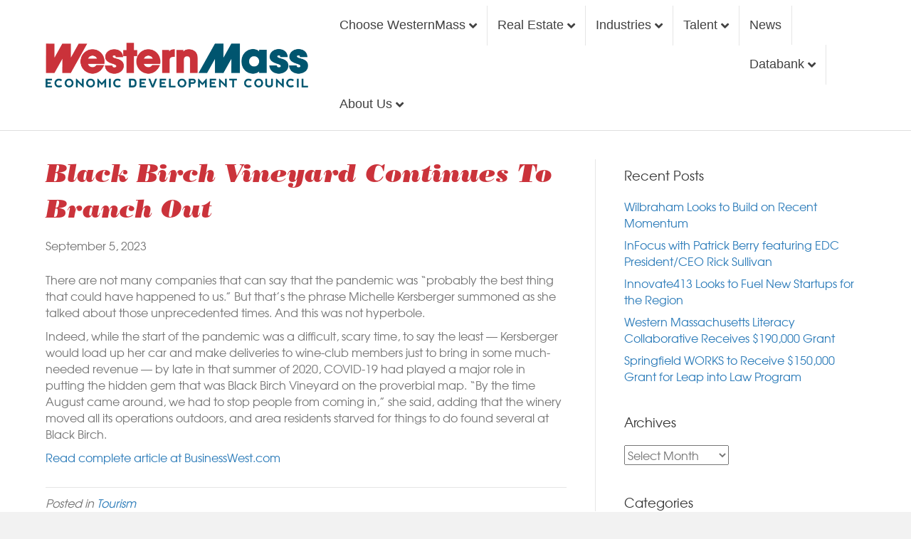

--- FILE ---
content_type: text/html; charset=UTF-8
request_url: https://www.westernmassedc.com/black-birch-vineyard-continues-to-branch-out/
body_size: 21176
content:
<!DOCTYPE html>
<html lang="en-US">
<head>
<meta charset="UTF-8" />
<meta name='viewport' content='width=device-width, initial-scale=1.0' />
<meta http-equiv='X-UA-Compatible' content='IE=edge' />
<link rel="profile" href="https://gmpg.org/xfn/11" />
<meta name='robots' content='index, follow, max-image-preview:large, max-snippet:-1, max-video-preview:-1' />

	<!-- This site is optimized with the Yoast SEO plugin v23.8 - https://yoast.com/wordpress/plugins/seo/ -->
	<title>Black Birch Vineyard Continues to Branch Out - EDC</title><link rel="preload" data-rocket-preload as="font" href="https://www.westernmassedc.com/wp-content/plugins/bb-plugin/fonts/fontawesome/5.15.4/webfonts/fa-solid-900.woff2" crossorigin><link rel="preload" data-rocket-preload as="font" href="https://www.westernmassedc.com/font/texgyreadventor-regular-webfont.woff2" crossorigin><link rel="preload" data-rocket-preload as="font" href="https://www.westernmassedc.com/font/bodoni_std_poster_italic.woff" crossorigin><style id="wpr-usedcss">img.emoji{display:inline!important;border:none!important;box-shadow:none!important;height:1em!important;width:1em!important;margin:0 .07em!important;vertical-align:-.1em!important;background:0 0!important;padding:0!important}:where(.wp-block-button__link){border-radius:9999px;box-shadow:none;padding:calc(.667em + 2px) calc(1.333em + 2px);text-decoration:none}:where(.wp-block-calendar table:not(.has-background) th){background:#ddd}:where(.wp-block-columns){margin-bottom:1.75em}:where(.wp-block-columns.has-background){padding:1.25em 2.375em}:where(.wp-block-post-comments input[type=submit]){border:none}:where(.wp-block-cover-image:not(.has-text-color)),:where(.wp-block-cover:not(.has-text-color)){color:#fff}:where(.wp-block-cover-image.is-light:not(.has-text-color)),:where(.wp-block-cover.is-light:not(.has-text-color)){color:#000}:where(.wp-block-file){margin-bottom:1.5em}:where(.wp-block-file__button){border-radius:2em;display:inline-block;padding:.5em 1em}:where(.wp-block-file__button):is(a):active,:where(.wp-block-file__button):is(a):focus,:where(.wp-block-file__button):is(a):hover,:where(.wp-block-file__button):is(a):visited{box-shadow:none;color:#fff;opacity:.85;text-decoration:none}:where(.wp-block-latest-comments:not([style*=line-height] .wp-block-latest-comments__comment)){line-height:1.1}:where(.wp-block-latest-comments:not([style*=line-height] .wp-block-latest-comments__comment-excerpt p)){line-height:1.8}ul{box-sizing:border-box}:where(.wp-block-navigation.has-background .wp-block-navigation-item a:not(.wp-element-button)),:where(.wp-block-navigation.has-background .wp-block-navigation-submenu a:not(.wp-element-button)){padding:.5em 1em}:where(.wp-block-navigation .wp-block-navigation__submenu-container .wp-block-navigation-item a:not(.wp-element-button)),:where(.wp-block-navigation .wp-block-navigation__submenu-container .wp-block-navigation-submenu a:not(.wp-element-button)),:where(.wp-block-navigation .wp-block-navigation__submenu-container .wp-block-navigation-submenu button.wp-block-navigation-item__content),:where(.wp-block-navigation .wp-block-navigation__submenu-container .wp-block-pages-list__item button.wp-block-navigation-item__content){padding:.5em 1em}:where(p.has-text-color:not(.has-link-color)) a{color:inherit}:where(.wp-block-post-excerpt){margin-bottom:var(--wp--style--block-gap);margin-top:var(--wp--style--block-gap)}:where(.wp-block-preformatted.has-background){padding:1.25em 2.375em}:where(.wp-block-pullquote){margin:0 0 1em}:where(.wp-block-search__button){border:1px solid #ccc;padding:6px 10px}:where(.wp-block-search__button-inside .wp-block-search__inside-wrapper){border:1px solid #949494;box-sizing:border-box;padding:4px}:where(.wp-block-search__button-inside .wp-block-search__inside-wrapper) .wp-block-search__input{border:none;border-radius:0;padding:0 4px}:where(.wp-block-search__button-inside .wp-block-search__inside-wrapper) .wp-block-search__input:focus{outline:0}:where(.wp-block-search__button-inside .wp-block-search__inside-wrapper) :where(.wp-block-search__button){padding:4px 8px}:where(.wp-block-term-description){margin-bottom:var(--wp--style--block-gap);margin-top:var(--wp--style--block-gap)}:where(pre.wp-block-verse){font-family:inherit}:root{--wp--preset--font-size--normal:16px;--wp--preset--font-size--huge:42px}.screen-reader-text{clip:rect(1px,1px,1px,1px);word-wrap:normal!important;border:0;-webkit-clip-path:inset(50%);clip-path:inset(50%);height:1px;margin:-1px;overflow:hidden;padding:0;position:absolute;width:1px}.screen-reader-text:focus{clip:auto!important;background-color:#ddd;-webkit-clip-path:none;clip-path:none;color:#444;display:block;font-size:1em;height:auto;left:5px;line-height:normal;padding:15px 23px 14px;text-decoration:none;top:5px;width:auto;z-index:100000}html :where(.has-border-color){border-style:solid}html :where([style*=border-top-color]){border-top-style:solid}html :where([style*=border-right-color]){border-right-style:solid}html :where([style*=border-bottom-color]){border-bottom-style:solid}html :where([style*=border-left-color]){border-left-style:solid}html :where([style*=border-width]){border-style:solid}html :where([style*=border-top-width]){border-top-style:solid}html :where([style*=border-right-width]){border-right-style:solid}html :where([style*=border-bottom-width]){border-bottom-style:solid}html :where([style*=border-left-width]){border-left-style:solid}html :where(img[class*=wp-image-]){height:auto;max-width:100%}:where(figure){margin:0 0 1em}html :where(.is-position-sticky){--wp-admin--admin-bar--position-offset:var(--wp-admin--admin-bar--height,0px)}@media screen and (max-width:600px){html :where(.is-position-sticky){--wp-admin--admin-bar--position-offset:0px}}:where(.wp-block-group.has-background){padding:1.25em 2.375em}body{--wp--preset--color--black:#000000;--wp--preset--color--cyan-bluish-gray:#abb8c3;--wp--preset--color--white:#ffffff;--wp--preset--color--pale-pink:#f78da7;--wp--preset--color--vivid-red:#cf2e2e;--wp--preset--color--luminous-vivid-orange:#ff6900;--wp--preset--color--luminous-vivid-amber:#fcb900;--wp--preset--color--light-green-cyan:#7bdcb5;--wp--preset--color--vivid-green-cyan:#00d084;--wp--preset--color--pale-cyan-blue:#8ed1fc;--wp--preset--color--vivid-cyan-blue:#0693e3;--wp--preset--color--vivid-purple:#9b51e0;--wp--preset--gradient--vivid-cyan-blue-to-vivid-purple:linear-gradient(135deg,rgba(6, 147, 227, 1) 0%,rgb(155, 81, 224) 100%);--wp--preset--gradient--light-green-cyan-to-vivid-green-cyan:linear-gradient(135deg,rgb(122, 220, 180) 0%,rgb(0, 208, 130) 100%);--wp--preset--gradient--luminous-vivid-amber-to-luminous-vivid-orange:linear-gradient(135deg,rgba(252, 185, 0, 1) 0%,rgba(255, 105, 0, 1) 100%);--wp--preset--gradient--luminous-vivid-orange-to-vivid-red:linear-gradient(135deg,rgba(255, 105, 0, 1) 0%,rgb(207, 46, 46) 100%);--wp--preset--gradient--very-light-gray-to-cyan-bluish-gray:linear-gradient(135deg,rgb(238, 238, 238) 0%,rgb(169, 184, 195) 100%);--wp--preset--gradient--cool-to-warm-spectrum:linear-gradient(135deg,rgb(74, 234, 220) 0%,rgb(151, 120, 209) 20%,rgb(207, 42, 186) 40%,rgb(238, 44, 130) 60%,rgb(251, 105, 98) 80%,rgb(254, 248, 76) 100%);--wp--preset--gradient--blush-light-purple:linear-gradient(135deg,rgb(255, 206, 236) 0%,rgb(152, 150, 240) 100%);--wp--preset--gradient--blush-bordeaux:linear-gradient(135deg,rgb(254, 205, 165) 0%,rgb(254, 45, 45) 50%,rgb(107, 0, 62) 100%);--wp--preset--gradient--luminous-dusk:linear-gradient(135deg,rgb(255, 203, 112) 0%,rgb(199, 81, 192) 50%,rgb(65, 88, 208) 100%);--wp--preset--gradient--pale-ocean:linear-gradient(135deg,rgb(255, 245, 203) 0%,rgb(182, 227, 212) 50%,rgb(51, 167, 181) 100%);--wp--preset--gradient--electric-grass:linear-gradient(135deg,rgb(202, 248, 128) 0%,rgb(113, 206, 126) 100%);--wp--preset--gradient--midnight:linear-gradient(135deg,rgb(2, 3, 129) 0%,rgb(40, 116, 252) 100%);--wp--preset--font-size--small:13px;--wp--preset--font-size--medium:20px;--wp--preset--font-size--large:36px;--wp--preset--font-size--x-large:42px;--wp--preset--spacing--20:0.44rem;--wp--preset--spacing--30:0.67rem;--wp--preset--spacing--40:1rem;--wp--preset--spacing--50:1.5rem;--wp--preset--spacing--60:2.25rem;--wp--preset--spacing--70:3.38rem;--wp--preset--spacing--80:5.06rem;--wp--preset--shadow--natural:6px 6px 9px rgba(0, 0, 0, .2);--wp--preset--shadow--deep:12px 12px 50px rgba(0, 0, 0, .4);--wp--preset--shadow--sharp:6px 6px 0px rgba(0, 0, 0, .2);--wp--preset--shadow--outlined:6px 6px 0px -3px rgba(255, 255, 255, 1),6px 6px rgba(0, 0, 0, 1);--wp--preset--shadow--crisp:6px 6px 0px rgba(0, 0, 0, 1)}:where(.is-layout-flex){gap:.5em}:where(.is-layout-grid){gap:.5em}:where(.wp-block-post-template.is-layout-flex){gap:1.25em}:where(.wp-block-post-template.is-layout-grid){gap:1.25em}:where(.wp-block-columns.is-layout-flex){gap:2em}:where(.wp-block-columns.is-layout-grid){gap:2em}.mfp-bg{top:0;left:0;width:100%;height:100%;z-index:1042;overflow:hidden;position:fixed;background:#0b0b0b;opacity:.8}.mfp-wrap{top:0;left:0;width:100%;height:100%;z-index:1043;position:fixed;outline:0!important;-webkit-backface-visibility:hidden}.mfp-container{text-align:center;position:absolute;width:100%;height:100%;left:0;top:0;padding:0 8px;-webkit-box-sizing:border-box;-moz-box-sizing:border-box;box-sizing:border-box}.mfp-container:before{content:'';display:inline-block;height:100%;vertical-align:middle}.mfp-align-top .mfp-container:before{display:none}.mfp-content{position:relative;display:inline-block;vertical-align:middle;margin:0 auto;text-align:left;z-index:1045}.mfp-ajax-holder .mfp-content,.mfp-inline-holder .mfp-content{width:100%;cursor:auto}.mfp-ajax-cur{cursor:progress}.mfp-zoom-out-cur,.mfp-zoom-out-cur .mfp-image-holder .mfp-close{cursor:-moz-zoom-out;cursor:-webkit-zoom-out;cursor:zoom-out}.mfp-auto-cursor .mfp-content{cursor:auto}.mfp-arrow,.mfp-close,.mfp-counter,.mfp-preloader{-webkit-user-select:none;-moz-user-select:none;user-select:none}.mfp-loading.mfp-figure{display:none}.mfp-preloader{color:#ccc;position:absolute;top:50%;width:auto;text-align:center;margin-top:-.8em;left:8px;right:8px;z-index:1044}.mfp-preloader a{color:#ccc}.mfp-preloader a:hover{color:#fff}.mfp-s-ready .mfp-preloader{display:none}.mfp-s-error .mfp-content{display:none}button.mfp-arrow,button.mfp-close{overflow:visible;cursor:pointer;background:0 0;border:0;-webkit-appearance:none;display:block;outline:0;padding:0;z-index:1046;-webkit-box-shadow:none;box-shadow:none}button::-moz-focus-inner{padding:0;border:0}.mfp-close{width:44px;height:44px;line-height:44px;position:absolute;right:0;top:0;text-decoration:none;text-align:center;opacity:.65;padding:0 0 18px 10px;color:#fff;font-style:normal;font-size:28px;font-family:Arial,Baskerville,monospace}.mfp-close:focus,.mfp-close:hover{opacity:1}.mfp-close:active{top:1px}.mfp-close-btn-in .mfp-close{color:#333}.mfp-image-holder .mfp-close{color:#fff;right:-6px;text-align:right;padding-right:6px;width:100%}.mfp-counter{position:absolute;top:0;right:0;color:#ccc;font-size:12px;line-height:18px}.mfp-arrow{position:absolute;opacity:.65;margin:0;top:50%;margin-top:-55px;padding:0;width:90px;height:110px;-webkit-tap-highlight-color:transparent}.mfp-arrow:active{margin-top:-54px}.mfp-arrow:focus,.mfp-arrow:hover{opacity:1}.mfp-arrow:after,.mfp-arrow:before{content:'';display:block;width:0;height:0;position:absolute;left:0;top:0;margin-top:35px;margin-left:35px;border:inset transparent}.mfp-arrow:after{border-top-width:13px;border-bottom-width:13px;top:8px}.mfp-arrow:before{border-top-width:21px;border-bottom-width:21px}.mfp-iframe-holder{padding-top:40px;padding-bottom:40px}.mfp-iframe-holder .mfp-content{line-height:0;width:100%;max-width:900px}.mfp-iframe-scaler{width:100%;height:0;overflow:hidden;padding-top:56.25%}.mfp-iframe-scaler iframe{position:absolute;display:block;top:0;left:0;width:100%;height:100%;box-shadow:0 0 8px rgba(0,0,0,.6);background:#000}img.mfp-img{width:auto;max-width:100%;height:auto;display:block;line-height:0;-webkit-box-sizing:border-box;-moz-box-sizing:border-box;box-sizing:border-box;padding:40px 0;margin:0 auto}.mfp-figure{line-height:0}.mfp-figure:after{content:'';position:absolute;left:0;top:40px;bottom:40px;display:block;right:0;width:auto;height:auto;z-index:-1;box-shadow:0 0 8px rgba(0,0,0,.6);background:#444}.mfp-figure figure{margin:0}.mfp-bottom-bar{margin-top:-36px;position:absolute;top:100%;left:0;width:100%;cursor:auto}.mfp-title{text-align:left;line-height:18px;color:#f3f3f3;word-wrap:break-word;padding-right:36px}.mfp-image-holder .mfp-content{max-width:100%}.mfp-gallery .mfp-image-holder .mfp-figure{cursor:pointer}@media screen and (max-width:800px) and (orientation:landscape),screen and (max-height:300px){.mfp-img-mobile .mfp-image-holder{padding-left:0;padding-right:0}}@media all and (max-width:900px){.mfp-arrow{-webkit-transform:scale(.75);transform:scale(.75)}.mfp-container{padding-left:6px;padding-right:6px}}.mfp-ie7 .mfp-img{padding:0}.mfp-ie7 .mfp-bottom-bar{width:600px;left:50%;margin-left:-300px;margin-top:5px;padding-bottom:5px}.mfp-ie7 .mfp-container{padding:0}.mfp-ie7 .mfp-content{padding-top:44px}.mfp-ie7 .mfp-close{top:0;right:0;padding-top:0}.fas{-moz-osx-font-smoothing:grayscale;-webkit-font-smoothing:antialiased;display:inline-block;font-style:normal;font-variant:normal;text-rendering:auto;line-height:1}.fa-bars:before{content:"\f0c9"}.fa-times:before{content:"\f00d"}.sr-only{border:0;clip:rect(0,0,0,0);height:1px;margin:-1px;overflow:hidden;padding:0;position:absolute;width:1px}@font-face{font-family:"Font Awesome 5 Free";font-style:normal;font-weight:900;font-display:swap;src:url(https://www.westernmassedc.com/wp-content/plugins/bb-plugin/fonts/fontawesome/5.15.4/webfonts/fa-solid-900.eot);src:url(https://www.westernmassedc.com/wp-content/plugins/bb-plugin/fonts/fontawesome/5.15.4/webfonts/fa-solid-900.eot?#iefix) format("embedded-opentype"),url(https://www.westernmassedc.com/wp-content/plugins/bb-plugin/fonts/fontawesome/5.15.4/webfonts/fa-solid-900.woff2) format("woff2"),url(https://www.westernmassedc.com/wp-content/plugins/bb-plugin/fonts/fontawesome/5.15.4/webfonts/fa-solid-900.woff) format("woff"),url(https://www.westernmassedc.com/wp-content/plugins/bb-plugin/fonts/fontawesome/5.15.4/webfonts/fa-solid-900.ttf) format("truetype"),url(https://www.westernmassedc.com/wp-content/plugins/bb-plugin/fonts/fontawesome/5.15.4/webfonts/fa-solid-900.svg#fontawesome) format("svg")}.fas{font-family:"Font Awesome 5 Free"}.fas{font-weight:900}html{font-family:sans-serif;-ms-text-size-adjust:100%;-webkit-text-size-adjust:100%}body{margin:0}article,aside,figcaption,figure,footer,header,main,menu,nav{display:block}canvas,progress{display:inline-block;vertical-align:baseline}[hidden],template{display:none}a{background-color:transparent}a:active,a:hover{outline:0}h1{font-size:2em;margin:.67em 0}img{border:0}svg:not(:root){overflow:hidden}figure{margin:1em 40px}code{font-family:monospace,monospace;font-size:1em}button,input,optgroup,select,textarea{color:inherit;font:inherit;margin:0}button{overflow:visible}button,select{text-transform:none}button,html input[type=button],input[type=submit]{-webkit-appearance:button;cursor:pointer}button[disabled],html input[disabled]{cursor:default}button::-moz-focus-inner,input::-moz-focus-inner{border:0;padding:0}input{line-height:normal}input[type=checkbox],input[type=radio]{-webkit-box-sizing:border-box;-moz-box-sizing:border-box;box-sizing:border-box;padding:0}input[type=number]::-webkit-inner-spin-button,input[type=number]::-webkit-outer-spin-button{height:auto}input[type=search]{-webkit-appearance:textfield;-webkit-box-sizing:content-box;-moz-box-sizing:content-box;box-sizing:content-box}input[type=search]::-webkit-search-cancel-button,input[type=search]::-webkit-search-decoration{-webkit-appearance:none}fieldset{border:1px solid silver;margin:0 2px;padding:.35em .625em .75em}legend{border:0;padding:0}textarea{overflow:auto}optgroup{font-weight:700}table{border-collapse:collapse;border-spacing:0}th{padding:0}@media print{*,:after,:before{color:#000!important;text-shadow:none!important;background:0 0!important;-webkit-box-shadow:none!important;box-shadow:none!important}a,a:visited{text-decoration:underline}a[href]:after{content:" (" attr(href) ")"}a[href^="#"]:after,a[href^="javascript:"]:after{content:""}img,tr{page-break-inside:avoid}img{max-width:100%!important}h3,p{orphans:3;widows:3}h3{page-break-after:avoid}.navbar{display:none}.label{border:1px solid #000}.table{border-collapse:collapse!important}.table th{background-color:#fff!important}}*{-webkit-box-sizing:border-box;-moz-box-sizing:border-box;box-sizing:border-box}:after,:before{-webkit-box-sizing:border-box;-moz-box-sizing:border-box;box-sizing:border-box}html{font-size:10px;-webkit-tap-highlight-color:transparent}body{font-family:"Helvetica Neue",Helvetica,Arial,sans-serif;font-size:14px;line-height:1.42857143;color:#333;background-color:#fff}button,input,select,textarea{font-family:inherit;font-size:inherit;line-height:inherit}a{color:#337ab7;text-decoration:none}a:focus,a:hover{color:#23527c;text-decoration:underline}a:focus{outline:-webkit-focus-ring-color auto 5px;outline-offset:-2px}figure{margin:0}img{vertical-align:middle}.sr-only{position:absolute;width:1px;height:1px;padding:0;margin:-1px;overflow:hidden;clip:rect(0,0,0,0);border:0}[role=button]{cursor:pointer}h1,h3,h4{font-family:inherit;font-weight:500;line-height:1.1;color:inherit}h1,h3{margin-top:20px;margin-bottom:10px}h4{margin-top:10px;margin-bottom:10px}h1{font-size:36px}h3{font-size:24px}h4{font-size:18px}p{margin:0 0 10px}.text-left{text-align:left}.text-right{text-align:right}ul{margin-top:0;margin-bottom:10px}ul ul{margin-bottom:0}address{margin-bottom:20px;font-style:normal;line-height:1.42857143}code{font-family:Menlo,Monaco,Consolas,"Courier New",monospace}code{padding:2px 4px;font-size:90%;color:#c7254e;background-color:#f9f2f4;border-radius:4px}.container{padding-right:15px;padding-left:15px;margin-right:auto;margin-left:auto}@media (min-width:768px){.container{width:750px}}@media (min-width:992px){.container{width:970px}}@media (min-width:1200px){.container{width:1170px}}.row{margin-right:-15px;margin-left:-15px}.col-md-4,.col-md-6,.col-md-8,.col-sm-12,.col-sm-6{position:relative;min-height:1px;padding-right:15px;padding-left:15px}@media (min-width:768px){.col-sm-12,.col-sm-6{float:left}.col-sm-12{width:100%}.col-sm-6{width:50%}.navbar-right .dropdown-menu{right:0;left:auto}}@media (min-width:992px){.col-md-4,.col-md-6,.col-md-8{float:left}.col-md-8{width:66.66666667%}.col-md-6{width:50%}.col-md-4{width:33.33333333%}}table{background-color:transparent}table th[class*=col-]{position:static;display:table-cell;float:none}th{text-align:left}.table{width:100%;max-width:100%;margin-bottom:20px}.table>tbody>tr>th{padding:8px;line-height:1.42857143;vertical-align:top;border-top:1px solid #ddd}.table>tbody+tbody{border-top:2px solid #ddd}.table .table{background-color:#fff}.table>tbody>tr.active>th,.table>tbody>tr>th.active{background-color:#f5f5f5}.table>tbody>tr.success>th,.table>tbody>tr>th.success{background-color:#dff0d8}.table>tbody>tr.warning>th,.table>tbody>tr>th.warning{background-color:#fcf8e3}fieldset{min-width:0;padding:0;margin:0;border:0}legend{display:block;width:100%;padding:0;margin-bottom:20px;font-size:21px;line-height:inherit;color:#333;border:0;border-bottom:1px solid #e5e5e5}label{display:inline-block;max-width:100%;margin-bottom:5px;font-weight:700}input[type=search]{-webkit-box-sizing:border-box;-moz-box-sizing:border-box;box-sizing:border-box;-webkit-appearance:none;-moz-appearance:none;appearance:none}input[type=checkbox],input[type=radio]{margin:4px 0 0;line-height:normal}fieldset[disabled] input[type=checkbox],fieldset[disabled] input[type=radio],input[type=checkbox].disabled,input[type=checkbox][disabled],input[type=radio].disabled,input[type=radio][disabled]{cursor:not-allowed}select[multiple],select[size]{height:auto}input[type=checkbox]:focus,input[type=radio]:focus{outline:-webkit-focus-ring-color auto 5px;outline-offset:-2px}.checkbox,.radio{position:relative;display:block;margin-top:10px;margin-bottom:10px}.checkbox.disabled label,.radio.disabled label,fieldset[disabled] .checkbox label,fieldset[disabled] .radio label{cursor:not-allowed}.checkbox label,.radio label{min-height:20px;padding-left:20px;margin-bottom:0;font-weight:400;cursor:pointer}.checkbox input[type=checkbox],.radio input[type=radio]{position:absolute;margin-left:-20px}.checkbox+.checkbox,.radio+.radio{margin-top:-5px}.btn{display:inline-block;margin-bottom:0;font-weight:400;text-align:center;white-space:nowrap;vertical-align:middle;-ms-touch-action:manipulation;touch-action:manipulation;cursor:pointer;background-image:none;border:1px solid transparent;padding:6px 12px;font-size:14px;line-height:1.42857143;border-radius:4px;-webkit-user-select:none;-moz-user-select:none;-ms-user-select:none;user-select:none}.btn.active.focus,.btn.active:focus,.btn.focus,.btn:active.focus,.btn:active:focus,.btn:focus{outline:-webkit-focus-ring-color auto 5px;outline-offset:-2px}.btn.focus,.btn:focus,.btn:hover{color:#333;text-decoration:none}.btn.active,.btn:active{background-image:none;outline:0;-webkit-box-shadow:inset 0 3px 5px rgba(0,0,0,.125);box-shadow:inset 0 3px 5px rgba(0,0,0,.125)}.btn.disabled,.btn[disabled],fieldset[disabled] .btn{cursor:not-allowed;opacity:.65;-webkit-box-shadow:none;box-shadow:none}a.btn.disabled,fieldset[disabled] a.btn{pointer-events:none}.fade{opacity:0;-webkit-transition:opacity .15s linear;-o-transition:opacity .15s linear;transition:opacity .15s linear}.fade.in{opacity:1}.collapse{display:none}.collapse.in{display:block}tr.collapse.in{display:table-row}tbody.collapse.in{display:table-row-group}.collapsing{position:relative;height:0;overflow:hidden;-webkit-transition-property:height,visibility;-o-transition-property:height,visibility;transition-property:height,visibility;-webkit-transition-duration:.35s;-o-transition-duration:.35s;transition-duration:.35s;-webkit-transition-timing-function:ease;-o-transition-timing-function:ease;transition-timing-function:ease}.dropdown{position:relative}.dropdown-menu{position:absolute;top:100%;left:0;z-index:1000;display:none;float:left;min-width:160px;padding:5px 0;margin:2px 0 0;font-size:14px;text-align:left;list-style:none;background-color:#fff;background-clip:padding-box;border:1px solid #ccc;border:1px solid rgba(0,0,0,.15);border-radius:4px;-webkit-box-shadow:0 6px 12px rgba(0,0,0,.175);box-shadow:0 6px 12px rgba(0,0,0,.175)}.dropdown-menu>li>a{display:block;padding:3px 20px;clear:both;font-weight:400;line-height:1.42857143;color:#333;white-space:nowrap}.dropdown-menu>li>a:focus,.dropdown-menu>li>a:hover{color:#262626;text-decoration:none;background-color:#f5f5f5}.dropdown-menu>.active>a,.dropdown-menu>.active>a:focus,.dropdown-menu>.active>a:hover{color:#fff;text-decoration:none;background-color:#337ab7;outline:0}.dropdown-menu>.disabled>a,.dropdown-menu>.disabled>a:focus,.dropdown-menu>.disabled>a:hover{color:#777}.dropdown-menu>.disabled>a:focus,.dropdown-menu>.disabled>a:hover{text-decoration:none;cursor:not-allowed;background-color:transparent;background-image:none}.open>.dropdown-menu{display:block}.open>a{outline:0}.dropdown-backdrop{position:fixed;top:0;right:0;bottom:0;left:0;z-index:990}.navbar-fixed-bottom .dropdown .dropdown-menu{top:auto;bottom:100%;margin-bottom:2px}.nav{padding-left:0;margin-bottom:0;list-style:none}.nav>li{position:relative;display:block}.nav>li>a{position:relative;display:block;padding:10px 15px}.nav>li>a:focus,.nav>li>a:hover{text-decoration:none;background-color:#eee}.nav>li.disabled>a{color:#777}.nav>li.disabled>a:focus,.nav>li.disabled>a:hover{color:#777;text-decoration:none;cursor:not-allowed;background-color:transparent}.nav .open>a,.nav .open>a:focus,.nav .open>a:hover{background-color:#eee;border-color:#337ab7}.nav>li>a>img{max-width:none}.navbar{position:relative;min-height:50px;margin-bottom:20px;border:1px solid transparent}.navbar-collapse{padding-right:15px;padding-left:15px;overflow-x:visible;border-top:1px solid transparent;-webkit-box-shadow:inset 0 1px 0 rgba(255,255,255,.1);box-shadow:inset 0 1px 0 rgba(255,255,255,.1);-webkit-overflow-scrolling:touch}.navbar-collapse.in{overflow-y:auto}.navbar-fixed-bottom{position:fixed;right:0;left:0;z-index:1030}.navbar-fixed-bottom .navbar-collapse{max-height:340px}@media (max-device-width:480px) and (orientation:landscape){.navbar-fixed-bottom .navbar-collapse{max-height:200px}}@media (min-width:768px){.navbar{border-radius:4px}.navbar-collapse{width:auto;border-top:0;-webkit-box-shadow:none;box-shadow:none}.navbar-collapse.collapse{display:block!important;height:auto!important;padding-bottom:0;overflow:visible!important}.navbar-collapse.in{overflow-y:visible}.navbar-fixed-bottom .navbar-collapse{padding-right:0;padding-left:0}.navbar-fixed-bottom{border-radius:0}}.navbar-fixed-bottom{bottom:0;margin-bottom:0;border-width:1px 0 0}.container>.navbar-collapse{margin-right:-15px;margin-left:-15px}.navbar-toggle{position:relative;float:right;padding:9px 10px;margin-right:15px;margin-top:8px;margin-bottom:8px;background-color:transparent;background-image:none;border:1px solid transparent;border-radius:4px}.navbar-toggle:focus{outline:0}.navbar-nav{margin:7.5px -15px}.navbar-nav>li>a{padding-top:10px;padding-bottom:10px;line-height:20px}@media (max-width:767px){.navbar-nav .open .dropdown-menu{position:static;float:none;width:auto;margin-top:0;background-color:transparent;border:0;-webkit-box-shadow:none;box-shadow:none}.navbar-nav .open .dropdown-menu>li>a{padding:5px 15px 5px 25px}.navbar-nav .open .dropdown-menu>li>a{line-height:20px}.navbar-nav .open .dropdown-menu>li>a:focus,.navbar-nav .open .dropdown-menu>li>a:hover{background-image:none}.navbar-default .navbar-nav .open .dropdown-menu>li>a{color:#777}.navbar-default .navbar-nav .open .dropdown-menu>li>a:focus,.navbar-default .navbar-nav .open .dropdown-menu>li>a:hover{color:#333;background-color:transparent}.navbar-default .navbar-nav .open .dropdown-menu>.active>a,.navbar-default .navbar-nav .open .dropdown-menu>.active>a:focus,.navbar-default .navbar-nav .open .dropdown-menu>.active>a:hover{color:#555;background-color:#e7e7e7}.navbar-default .navbar-nav .open .dropdown-menu>.disabled>a,.navbar-default .navbar-nav .open .dropdown-menu>.disabled>a:focus,.navbar-default .navbar-nav .open .dropdown-menu>.disabled>a:hover{color:#ccc;background-color:transparent}}.navbar-nav>li>.dropdown-menu{margin-top:0;border-top-left-radius:0;border-top-right-radius:0}.navbar-fixed-bottom .navbar-nav>li>.dropdown-menu{margin-bottom:0;border-top-left-radius:4px;border-top-right-radius:4px;border-bottom-right-radius:0;border-bottom-left-radius:0}@media (min-width:768px){.container>.navbar-collapse{margin-right:0;margin-left:0}.navbar-toggle{display:none}.navbar-nav{float:left;margin:0}.navbar-nav>li{float:left}.navbar-nav>li>a{padding-top:15px;padding-bottom:15px}.navbar-right{float:right!important;margin-right:-15px}.navbar-right~.navbar-right{margin-right:0}}.navbar-default{background-color:#f8f8f8;border-color:#e7e7e7}.navbar-default .navbar-nav>li>a{color:#777}.navbar-default .navbar-nav>li>a:focus,.navbar-default .navbar-nav>li>a:hover{color:#333;background-color:transparent}.navbar-default .navbar-nav>.active>a,.navbar-default .navbar-nav>.active>a:focus,.navbar-default .navbar-nav>.active>a:hover{color:#555;background-color:#e7e7e7}.navbar-default .navbar-nav>.disabled>a,.navbar-default .navbar-nav>.disabled>a:focus,.navbar-default .navbar-nav>.disabled>a:hover{color:#ccc;background-color:transparent}.navbar-default .navbar-nav>.open>a,.navbar-default .navbar-nav>.open>a:focus,.navbar-default .navbar-nav>.open>a:hover{color:#555;background-color:#e7e7e7}.navbar-default .navbar-toggle{border-color:#ddd}.navbar-default .navbar-toggle:focus,.navbar-default .navbar-toggle:hover{background-color:#ddd}.navbar-default .navbar-collapse{border-color:#e7e7e7}.label{display:inline;padding:.2em .6em .3em;font-size:75%;font-weight:700;line-height:1;color:#fff;text-align:center;white-space:nowrap;vertical-align:baseline;border-radius:.25em}a.label:focus,a.label:hover{color:#fff;text-decoration:none;cursor:pointer}.label:empty{display:none}.btn .label{position:relative;top:-1px}.alert{padding:15px;margin-bottom:20px;border:1px solid transparent;border-radius:4px}.alert h4{margin-top:0;color:inherit}.alert>p,.alert>ul{margin-bottom:0}.alert>p+p{margin-top:5px}.progress{height:20px;margin-bottom:20px;overflow:hidden;background-color:#f5f5f5;border-radius:4px;-webkit-box-shadow:inset 0 1px 2px rgba(0,0,0,.1);box-shadow:inset 0 1px 2px rgba(0,0,0,.1)}.panel{margin-bottom:20px;background-color:#fff;border:1px solid transparent;border-radius:4px;-webkit-box-shadow:0 1px 1px rgba(0,0,0,.05);box-shadow:0 1px 1px rgba(0,0,0,.05)}.panel>.table{margin-bottom:0}.panel>.table:first-child{border-top-left-radius:3px;border-top-right-radius:3px}.panel>.table:first-child>tbody:first-child>tr:first-child{border-top-left-radius:3px;border-top-right-radius:3px}.panel>.table:first-child>tbody:first-child>tr:first-child th:first-child{border-top-left-radius:3px}.panel>.table:first-child>tbody:first-child>tr:first-child th:last-child{border-top-right-radius:3px}.panel>.table:last-child{border-bottom-right-radius:3px;border-bottom-left-radius:3px}.panel>.table:last-child>tbody:last-child>tr:last-child{border-bottom-right-radius:3px;border-bottom-left-radius:3px}.panel>.table:last-child>tbody:last-child>tr:last-child th:first-child{border-bottom-left-radius:3px}.panel>.table:last-child>tbody:last-child>tr:last-child th:last-child{border-bottom-right-radius:3px}.panel>.table>tbody:first-child>tr:first-child th{border-top:0}.modal-open{overflow:hidden}.modal-dialog{position:relative;width:auto;margin:10px}.modal-content{position:relative;background-color:#fff;background-clip:padding-box;border:1px solid #999;border:1px solid rgba(0,0,0,.2);border-radius:6px;-webkit-box-shadow:0 3px 9px rgba(0,0,0,.5);box-shadow:0 3px 9px rgba(0,0,0,.5);outline:0}.modal-backdrop{position:fixed;top:0;right:0;bottom:0;left:0;z-index:1040;background-color:#000}.modal-backdrop.fade{opacity:0}.modal-backdrop.in{opacity:.5}.modal-scrollbar-measure{position:absolute;top:-9999px;width:50px;height:50px;overflow:scroll}@media (min-width:768px){.modal-dialog{width:600px;margin:30px auto}.modal-content{-webkit-box-shadow:0 5px 15px rgba(0,0,0,.5);box-shadow:0 5px 15px rgba(0,0,0,.5)}}.tooltip{position:absolute;z-index:1070;display:block;font-family:"Helvetica Neue",Helvetica,Arial,sans-serif;font-style:normal;font-weight:400;line-height:1.42857143;line-break:auto;text-align:left;text-align:start;text-decoration:none;text-shadow:none;text-transform:none;letter-spacing:normal;word-break:normal;word-spacing:normal;word-wrap:normal;white-space:normal;font-size:12px;opacity:0}.tooltip.in{opacity:.9}.tooltip.top{padding:5px 0;margin-top:-3px}.tooltip.right{padding:0 5px;margin-left:3px}.tooltip.bottom{padding:5px 0;margin-top:3px}.tooltip.left{padding:0 5px;margin-left:-3px}.tooltip.top .tooltip-arrow{bottom:0;left:50%;margin-left:-5px;border-width:5px 5px 0;border-top-color:#000}.tooltip.right .tooltip-arrow{top:50%;left:0;margin-top:-5px;border-width:5px 5px 5px 0;border-right-color:#000}.tooltip.left .tooltip-arrow{top:50%;right:0;margin-top:-5px;border-width:5px 0 5px 5px;border-left-color:#000}.tooltip.bottom .tooltip-arrow{top:0;left:50%;margin-left:-5px;border-width:0 5px 5px;border-bottom-color:#000}.tooltip-inner{max-width:200px;padding:3px 8px;color:#fff;text-align:center;background-color:#000;border-radius:4px}.tooltip-arrow{position:absolute;width:0;height:0;border-color:transparent;border-style:solid}.popover{position:absolute;top:0;left:0;z-index:1060;display:none;max-width:276px;padding:1px;font-family:"Helvetica Neue",Helvetica,Arial,sans-serif;font-style:normal;font-weight:400;line-height:1.42857143;line-break:auto;text-align:left;text-align:start;text-decoration:none;text-shadow:none;text-transform:none;letter-spacing:normal;word-break:normal;word-spacing:normal;word-wrap:normal;white-space:normal;font-size:14px;background-color:#fff;background-clip:padding-box;border:1px solid #ccc;border:1px solid rgba(0,0,0,.2);border-radius:6px;-webkit-box-shadow:0 5px 10px rgba(0,0,0,.2);box-shadow:0 5px 10px rgba(0,0,0,.2)}.popover.top{margin-top:-10px}.popover.right{margin-left:10px}.popover.bottom{margin-top:10px}.popover.left{margin-left:-10px}.popover>.arrow{border-width:11px}.popover>.arrow,.popover>.arrow:after{position:absolute;display:block;width:0;height:0;border-color:transparent;border-style:solid}.popover>.arrow:after{content:"";border-width:10px}.popover.top>.arrow{bottom:-11px;left:50%;margin-left:-11px;border-top-color:#999;border-top-color:rgba(0,0,0,.25);border-bottom-width:0}.popover.top>.arrow:after{bottom:1px;margin-left:-10px;content:" ";border-top-color:#fff;border-bottom-width:0}.popover.right>.arrow{top:50%;left:-11px;margin-top:-11px;border-right-color:#999;border-right-color:rgba(0,0,0,.25);border-left-width:0}.popover.right>.arrow:after{bottom:-10px;left:1px;content:" ";border-right-color:#fff;border-left-width:0}.popover.bottom>.arrow{top:-11px;left:50%;margin-left:-11px;border-top-width:0;border-bottom-color:#999;border-bottom-color:rgba(0,0,0,.25)}.popover.bottom>.arrow:after{top:1px;margin-left:-10px;content:" ";border-top-width:0;border-bottom-color:#fff}.popover.left>.arrow{top:50%;right:-11px;margin-top:-11px;border-right-width:0;border-left-color:#999;border-left-color:rgba(0,0,0,.25)}.popover.left>.arrow:after{right:1px;bottom:-10px;content:" ";border-right-width:0;border-left-color:#fff}.popover-title{padding:8px 14px;margin:0;font-size:14px;background-color:#f7f7f7;border-bottom:1px solid #ebebeb;border-radius:5px 5px 0 0}.popover-content{padding:9px 14px}.carousel{position:relative}.carousel-indicators{position:absolute;bottom:10px;left:50%;z-index:15;width:60%;padding-left:0;margin-left:-30%;text-align:center;list-style:none}.carousel-indicators li{display:inline-block;width:10px;height:10px;margin:1px;text-indent:-999px;cursor:pointer;background-color:rgba(0,0,0,0);border:1px solid #fff;border-radius:10px}.carousel-indicators .active{width:12px;height:12px;margin:0;background-color:#fff}@media screen and (min-width:768px){.carousel-indicators{bottom:20px}}.clearfix:after,.clearfix:before,.container:after,.container:before,.nav:after,.nav:before,.navbar-collapse:after,.navbar-collapse:before,.navbar:after,.navbar:before,.row:after,.row:before{display:table;content:" "}.clearfix:after,.container:after,.nav:after,.navbar-collapse:after,.navbar:after,.row:after{clear:both}.hide{display:none!important}.show{display:block!important}.hidden{display:none!important}.affix{position:fixed}@-ms-viewport{width:device-width}body{background-color:#f2f2f2;color:#757575;font-family:Helvetica,Verdana,Arial,sans-serif;font-size:16px;font-weight:400;line-height:1.45;font-style:normal;padding:0;word-wrap:break-word}h1,h3,h4{color:#333;font-family:Helvetica,Verdana,Arial,sans-serif;font-weight:400;line-height:1.4;text-transform:none;font-style:normal}h1 a,h3 a,h4 a{color:#333}h1 a:hover,h3 a:hover,h4 a:hover{text-decoration:none}h1{font-size:36px;line-height:1.4;letter-spacing:0;color:#333;font-family:Helvetica,Verdana,Arial,sans-serif;font-weight:400;font-style:normal;text-transform:none}h1 a{color:#333}h3{font-size:24px;line-height:1.4;letter-spacing:0}h4{font-size:18px;line-height:1.4;letter-spacing:0}a{color:#2b7bb9}a:focus,a:hover{color:#2b7bb9}iframe{max-width:100%}img{max-width:100%;height:auto}.fl-screen-reader-text{position:absolute;left:-10000px;top:auto;width:1px;height:1px;overflow:hidden}.fl-screen-reader-text:focus{position:static;width:auto;height:auto}body.rtl .fl-screen-reader-text{right:-10000px}.screen-reader-text{clip:rect(1px,1px,1px,1px);position:absolute;height:1px;width:1px;overflow:hidden}.container{padding-left:20px;padding-right:20px}.fl-page{position:relative;-moz-box-shadow:none;-webkit-box-shadow:none;box-shadow:none;margin:0 auto}.fl-page-header{border-color:#e6e6e6;background-color:#fff;color:#000}.fl-page-header *,.fl-page-header h1,.fl-page-header h3,.fl-page-header h4{color:#000}.fl-page-header a,.fl-page-header a *,.fl-page-header a.fas{color:#424242}.fl-page-header a.fas:focus,.fl-page-header a.fas:hover,.fl-page-header a:focus,.fl-page-header a:focus *,.fl-page-header a:hover,.fl-page-header a:hover *{color:#cb333b}.fl-page-header .navbar-nav li>a{color:#424242}.fl-page-header .navbar-nav li>a:focus,.fl-page-header .navbar-nav li>a:hover{color:#cb333b}.fl-page-header .navbar-nav li.current-menu-item>a{color:#cb333b}.fl-page-header .navbar-nav li.current-menu-item~li.current-menu-item>a{color:#cb333b}.fl-page-header-container{padding-bottom:8px;padding-top:8px}.fl-page-header-logo{text-align:center}.fl-page-header-logo a{text-decoration:none}.fl-logo-img{max-width:100%}.fl-page-header-primary .fl-logo-img{height:auto!important}.fl-page-header-fixed .fl-logo-img{display:inherit}.fl-nav-mobile-offcanvas .fl-button-close{display:none}.fl-page-nav-wrap{padding-bottom:20px}.fl-page-nav{background:0 0;border:none;min-height:0;margin-bottom:0;-moz-border-radius:0;-webkit-border-radius:0;border-radius:0}.fl-page-nav .navbar-nav>li>a{padding:15px}.fl-page-nav .navbar-toggle{border:none;float:none;font-family:Helvetica,Verdana,Arial,sans-serif;font-size:18px;font-weight:400;line-height:1.4;text-transform:none;margin:0;width:100%;-moz-border-radius:0;-webkit-border-radius:0;border-radius:0}.fl-page-nav .navbar-toggle:hover{outline:0}.fl-page-nav .navbar-toggle:focus{outline:auto}.fl-page-nav .navbar-nav,.fl-page-nav .navbar-nav a{font-family:Helvetica,Verdana,Arial,sans-serif;font-size:18px;font-weight:400;line-height:1.4;text-transform:none}.fl-full-width .fl-page-nav{margin:0 auto}.mega-menu-spacer{background:0 0;display:block;left:0;position:absolute;width:100%}.fl-page-header[class*=" fl-page-nav-toggle-visible"] ul.navbar-nav li.hide-heading{border-top:0!important}.fl-page-header[class*=" fl-page-nav-toggle-visible"] ul.navbar-nav li.hide-heading>.fl-submenu-icon-wrap,.fl-page-header[class*=" fl-page-nav-toggle-visible"] ul.navbar-nav li.hide-heading>a{display:none!important}.fl-page-header[class*=" fl-page-nav-toggle-visible"] ul.navbar-nav li.hide-heading>ul.sub-menu{margin-left:0}.fl-page-nav-collapse{border:none;max-height:none;padding:0;-moz-box-shadow:none;-webkit-box-shadow:none;box-shadow:none}.fl-page-nav-collapse ul.navbar-nav{margin:0}.fl-page-nav-collapse ul.navbar-nav>li{border-bottom:1px solid #e6e6e6}.fl-page-nav-collapse ul.navbar-nav>li:last-child{border-bottom:none}.fl-page-nav-collapse.in{overflow-y:visible}.fl-page-nav-search{bottom:0;display:none;position:absolute;right:0;top:0}.fl-page-nav-search form{background-color:#fff;border-top:3px solid #e5999d;display:none;padding:20px;position:absolute;right:0;top:100%;width:400px;z-index:1000;-moz-box-shadow:0 1px 20px rgba(0,0,0,.15);-webkit-box-shadow:0 1px 20px rgba(0,0,0,.15);box-shadow:0 1px 20px rgba(0,0,0,.15)}.fl-page-nav-search form input.fl-search-input{background-color:#fff;border-color:#e6e6e6;color:#424242}.fl-page-nav-search form input.fl-search-input:focus{color:#424242}.fl-page-nav ul.sub-menu{background-clip:padding-box;background-color:#fff;border-top:3px solid #e5999d;font-size:14px;float:none;left:-99999px;list-style:none;padding:10px 0;position:absolute;top:100%;width:240px;z-index:1000;-moz-box-shadow:0 1px 20px rgba(0,0,0,.15);-webkit-box-shadow:0 1px 20px rgba(0,0,0,.15);box-shadow:0 1px 20px rgba(0,0,0,.15)}.fl-page-nav ul.sub-menu ul.sub-menu{left:-99999px;padding-bottom:10px;top:-13px}.fl-page-nav ul.sub-menu li{border:none}.fl-page-nav ul.sub-menu li a{clear:none;color:#424242;display:block;font-weight:400;line-height:20px;margin:0 10px;padding:10px 15px}.fl-page-nav ul.sub-menu li a:focus,.fl-page-nav ul.sub-menu li a:hover{color:#cb333b;text-decoration:none}.fl-page-nav ul.sub-menu li a:before{content:'';margin-right:0}.fl-page-nav ul li{position:relative}.fl-page-nav ul li.fl-sub-menu-open>ul.sub-menu{left:auto}.fl-page-nav ul li.fl-sub-menu-open>ul.sub-menu li.fl-sub-menu-open>ul.sub-menu{left:100%}.fl-page-nav ul li.fl-sub-menu-open>ul.sub-menu li.fl-sub-menu-open.fl-sub-menu-right>ul.sub-menu{left:auto;right:100%}.fl-page-nav ul li.fl-sub-menu-open.fl-sub-menu-right>ul.sub-menu{right:0}.fl-page-nav ul li.fl-sub-menu-open .hide-heading>ul.sub-menu{position:static;padding:0;border-top:0;box-shadow:none;-moz-box-shadow:none;-webkit-box-shadow:none}.fl-page-content{background-color:#fff}.fl-content,.fl-sidebar{margin:20px 0}.fl-sidebar{display:none}#fl-to-top{display:none;background-color:#ccc;background-color:rgba(0,0,0,.2);position:fixed;bottom:15px;right:15px;width:44px;height:42px;text-align:center;z-index:1003}#fl-to-top:hover{background-color:rgba(0,0,0,.3)}#fl-to-top i{position:absolute;top:12px;left:14px;color:#fff;font-size:16px;line-height:16px}.search .page .fl-post-header{display:block}.fl-post{margin-bottom:40px}.fl-post:last-child{margin-bottom:0}.fl-post-header{margin-bottom:25px}.fl-post-title{margin-top:0}.fl-post-meta .fl-sep{margin:0 3px}.fl-post-meta-bottom{border-top:1px solid #e6e6e6;font-style:italic;margin-top:20px;padding-top:10px}.fl-widget{margin-bottom:40px}.fl-widget .fl-widget-title{margin-bottom:20px}.fl-widget ul{list-style:none;padding:0}.fl-widget ul li{display:block;margin-bottom:8px}.fl-widget ul li:last-child{margin-bottom:0}.fl-widget ul.sub-menu li{margin:0;padding:5px}.fl-widget ul.sub-menu li:before{content:"\2013";padding-right:5px}input[type=text].fl-search-input{color:rgba(117,117,117,.6);width:100%}input[type=text].fl-search-input:focus{color:#757575}a.button:hover{color:#fff;background-color:#2b7bb9;border:1px solid #1f5a87}.woocommerce a.button,.woocommerce a.button:hover{border:1px solid transparent}button,input[type=button],input[type=submit]{background-color:#2b7bb9;color:#fff;font-size:16px;line-height:1.2;padding:6px 12px;font-weight:400;text-shadow:none;border:1px solid #1f5a87;-moz-box-shadow:none;-webkit-box-shadow:none;box-shadow:none;-moz-border-radius:4px;-webkit-border-radius:4px;border-radius:4px}button:hover,input[type=button]:hover,input[type=submit]:hover{background-color:#2b7bb9;color:#fff;border:1px solid #1f5a87;text-decoration:none}button:active,button:focus,input[type=button]:active,input[type=button]:focus,input[type=submit]:active,input[type=submit]:focus{background-color:#2b7bb9;color:#fff;border:1px solid #1f5a87;outline:0;position:relative}input[type=email],input[type=number],input[type=search],input[type=text],input[type=time],input[type=url],textarea{display:block;width:100%;padding:6px 12px;font-size:14px;line-height:1.428571429;color:#757575;background-color:#fcfcfc;background-image:none;border:1px solid #e6e6e6;-moz-transition:.15s ease-in-out;-webkit-transition:.15s ease-in-out;transition:all ease-in-out .15s;-moz-box-shadow:none;-webkit-box-shadow:none;box-shadow:none;-moz-border-radius:4px;-webkit-border-radius:4px;border-radius:4px}input[type=email]::-webkit-input-placeholder,input[type=number]::-webkit-input-placeholder,input[type=search]::-webkit-input-placeholder,input[type=text]::-webkit-input-placeholder,input[type=time]::-webkit-input-placeholder,input[type=url]::-webkit-input-placeholder,textarea::-webkit-input-placeholder{color:rgba(117,117,117,.4)}input[type=email]:-moz-placeholder,input[type=number]:-moz-placeholder,input[type=search]:-moz-placeholder,input[type=text]:-moz-placeholder,input[type=time]:-moz-placeholder,input[type=url]:-moz-placeholder,textarea:-moz-placeholder{color:rgba(117,117,117,.4)}input[type=email]::-moz-placeholder,input[type=number]::-moz-placeholder,input[type=search]::-moz-placeholder,input[type=text]::-moz-placeholder,input[type=time]::-moz-placeholder,input[type=url]::-moz-placeholder,textarea::-moz-placeholder{color:rgba(117,117,117,.4)}input[type=email]:-ms-input-placeholder,input[type=number]:-ms-input-placeholder,input[type=search]:-ms-input-placeholder,input[type=text]:-ms-input-placeholder,input[type=time]:-ms-input-placeholder,input[type=url]:-ms-input-placeholder,textarea:-ms-input-placeholder{color:rgba(117,117,117,.4)}input[type=email]:focus,input[type=number]:focus,input[type=search]:focus,input[type=text]:focus,input[type=time]:focus,input[type=url]:focus,textarea:focus{background-color:#fcfcfc;border-color:#ccc;outline:0;-moz-box-shadow:none;-webkit-box-shadow:none;box-shadow:none}.mfp-wrap button.mfp-arrow,.mfp-wrap button.mfp-arrow:active,.mfp-wrap button.mfp-arrow:focus,.mfp-wrap button.mfp-arrow:hover{background:0 0!important;border:none!important;outline:0;position:absolute;top:50%;box-shadow:none!important;-moz-box-shadow:none!important;-webkit-box-shadow:none!important}.mfp-wrap .mfp-close,.mfp-wrap .mfp-close:active,.mfp-wrap .mfp-close:focus,.mfp-wrap .mfp-close:hover{background:0 0!important;border:none!important;outline:0;position:absolute;top:0;box-shadow:none!important;-moz-box-shadow:none!important;-webkit-box-shadow:none!important}img.mfp-img{padding:0}.mfp-counter{display:none}@media (min-width:768px){.container{padding-left:40px;padding-right:40px;width:auto}.fl-page-nav{background:0 0}.fl-page-nav .navbar-nav li>a{padding:15px 14px;color:#757575}.fl-page-nav .navbar-nav li>a:focus,.fl-page-nav .navbar-nav li>a:hover{color:#2b7bb9}.fl-page-nav .navbar-nav li.current-menu-item>a{color:#2b7bb9}.fl-page-nav .navbar-nav li.current-menu-item~li.current-menu-item>a{color:#757575}.fl-page-nav-wrap{border-bottom:1px solid #e6e6e6;border-top:1px solid #e6e6e6;padding:0;border-color:#e6e6e6;background-color:#fff;color:#000}.fl-page-nav-wrap *,.fl-page-nav-wrap h1,.fl-page-nav-wrap h3,.fl-page-nav-wrap h4{color:#000}.fl-page-nav-wrap a,.fl-page-nav-wrap a *,.fl-page-nav-wrap a.fas{color:#424242}.fl-page-nav-wrap a.fas:focus,.fl-page-nav-wrap a.fas:hover,.fl-page-nav-wrap a:focus,.fl-page-nav-wrap a:focus *,.fl-page-nav-wrap a:hover,.fl-page-nav-wrap a:hover *{color:#cb333b}.fl-page-nav-wrap .navbar-nav li>a{color:#424242}.fl-page-nav-wrap .navbar-nav li>a:focus,.fl-page-nav-wrap .navbar-nav li>a:hover{color:#cb333b}.fl-page-nav-wrap .navbar-nav li.current-menu-item>a{color:#cb333b}.fl-page-nav-wrap .navbar-nav li.current-menu-item~li.current-menu-item>a{color:#cb333b}.fl-page-nav-toggle-visible-always .fl-page-header-wrap .fl-page-header-container,.fl-page-nav-toggle-visible-medium-mobile .fl-page-header-wrap .fl-page-header-container{padding-left:40px;padding-right:40px}.fl-page-nav-collapse ul.navbar-nav>li{border:none}.fl-page-nav-collapse ul.navbar-nav>li:first-child{border:none}.fl-page-header-container{position:relative}.fl-page-fixed-nav-wrap,.fl-page-nav,.fl-page-nav-col{position:inherit}ul.navbar-nav li.mega-menu{position:inherit}ul.navbar-nav li.mega-menu.fl-sub-menu-open>ul.sub-menu{left:0}ul.navbar-nav li.mega-menu>ul.sub-menu{position:absolute!important;width:100%;padding:20px;display:table}ul.navbar-nav li.mega-menu>ul.sub-menu ul.sub-menu{position:relative;width:auto;left:0!important;top:0;opacity:1!important;padding:0;border-top:none;-moz-box-shadow:none;-webkit-box-shadow:none;box-shadow:none}ul.navbar-nav li.mega-menu>ul.sub-menu>li{position:relative;float:none;display:table-cell;height:auto;vertical-align:top;border-right:1px solid #f5d6d8}ul.navbar-nav li.mega-menu>ul.sub-menu>li:last-child{border-right:none}ul.navbar-nav li.mega-menu>ul.sub-menu>li li li a::before{font-family:'Font Awesome 5 Free';content:'\f105';font-weight:900;margin-right:10px}ul.navbar-nav li.mega-menu>ul.sub-menu>li>a{font-weight:700}.fl-content,.fl-sidebar{margin:40px 0}}@media (min-width:992px){.container{padding-left:0;padding-right:0;width:900px}.fl-full-width .container{padding-left:40px;padding-right:40px;width:auto}.fl-page{-moz-box-shadow:none;-webkit-box-shadow:none;box-shadow:none;width:980px}.fl-full-width .fl-page{width:auto}.fl-page-nav-search{display:block}.fl-scroll-header .fl-page-bar,.fl-scroll-header .fl-page-header-primary{-webkit-transform:translateY(-200%);-ms-transform:translateY(-200%);transform:translateY(-200%);-webkit-transition:-webkit-transform .4s ease-in-out;-moz-transition:transform .4s ease-in-out;-o-transition:transform .4s ease-in-out;transition:transform .4s ease-in-out}.fl-scroll-header .fl-page-bar.fl-show,.fl-scroll-header .fl-page-header-primary.fl-show{-webkit-transform:translateY(0);-ms-transform:translateY(0);transform:translateY(0)}.fl-sidebar{display:block}.fl-content{margin:40px 0}.fl-content-left{border-right:1px solid #e6e6e6;padding-right:40px}.fl-sidebar-right{padding-left:40px}}@media (max-width:991px){.fl-page-nav-toggle-icon.fl-page-nav-toggle-visible-medium-mobile{position:relative}body:not(.fl-nav-mobile-offcanvas) .fl-page-nav-toggle-icon.fl-page-nav-toggle-visible-medium-mobile.fl-page-nav-right .fl-page-nav-collapse{width:100%}body:not(.fl-nav-mobile-offcanvas) .fl-page-nav-toggle-icon.fl-page-nav-toggle-visible-medium-mobile.fl-page-nav-right .fl-page-nav-collapse ul.navbar-nav{flex:0 0 100%}.fl-page-nav-toggle-icon.fl-page-nav-toggle-visible-medium-mobile.fl-page-nav-right .fl-page-nav-collapse ul.navbar-nav{float:none!important}.fl-page-nav-toggle-icon.fl-page-nav-toggle-visible-medium-mobile.fl-page-nav-right .fl-page-header-row .fl-page-header-logo{padding-bottom:8px}.fl-page-nav-toggle-icon.fl-page-nav-toggle-visible-medium-mobile.fl-page-nav-right .fl-page-header-logo-col,.fl-page-nav-toggle-icon.fl-page-nav-toggle-visible-medium-mobile.fl-page-nav-right .fl-page-nav-col{width:100%}.fl-page-nav-toggle-icon.fl-page-nav-toggle-visible-medium-mobile.fl-page-nav-centered-inline-logo{text-align:left}.fl-page-nav-toggle-icon.fl-page-nav-toggle-visible-medium-mobile.fl-page-nav-centered-inline-logo .fl-page-header-logo{display:block}.fl-page-nav-toggle-icon.fl-page-nav-toggle-visible-medium-mobile.fl-page-header-vertical{top:0}.fl-page-nav-toggle-icon.fl-page-nav-toggle-visible-medium-mobile .fl-page-nav-collapse{border-top:1px solid #e6e6e6;padding-bottom:10px}.fl-page-nav-toggle-icon.fl-page-nav-toggle-visible-medium-mobile .fl-page-nav-collapse.collapse{display:none!important;visibility:hidden!important}.fl-page-nav-toggle-icon.fl-page-nav-toggle-visible-medium-mobile .fl-page-nav-collapse.collapse.in,.fl-page-nav-toggle-icon.fl-page-nav-toggle-visible-medium-mobile .fl-page-nav-collapse.collapse.show{display:block!important;visibility:visible!important}.fl-page-nav-toggle-icon.fl-page-nav-toggle-visible-medium-mobile .fl-page-nav-collapse.collapsing{display:block!important}.fl-page-nav-toggle-icon.fl-page-nav-toggle-visible-medium-mobile .fl-page-nav-collapse ul.navbar-nav{display:block;float:none}.fl-page-nav-toggle-icon.fl-page-nav-toggle-visible-medium-mobile .fl-page-nav-collapse ul.navbar-nav>li{border-color:#e6e6e6;border-bottom-style:solid;border-bottom-width:1px;display:block;float:none;position:relative}.fl-page-nav-toggle-icon.fl-page-nav-toggle-visible-medium-mobile .fl-page-nav-collapse ul.navbar-nav>li>a{color:#424242;text-align:left}.fl-page-nav-toggle-icon.fl-page-nav-toggle-visible-medium-mobile .fl-page-nav-collapse ul.navbar-nav>li>a:focus,.fl-page-nav-toggle-icon.fl-page-nav-toggle-visible-medium-mobile .fl-page-nav-collapse ul.navbar-nav>li>a:hover{color:#cb333b}.fl-page-nav-toggle-icon.fl-page-nav-toggle-visible-medium-mobile .fl-page-nav-collapse ul.navbar-nav>li.current-menu-item>.fl-submenu-icon-wrap .fl-submenu-toggle-icon,.fl-page-nav-toggle-icon.fl-page-nav-toggle-visible-medium-mobile .fl-page-nav-collapse ul.navbar-nav>li.current-menu-item>a{color:#cb333b}.fl-page-nav-toggle-icon.fl-page-nav-toggle-visible-medium-mobile .fl-page-nav-collapse ul.sub-menu li{border-color:#e6e6e6}.fl-page-nav-toggle-icon.fl-page-nav-toggle-visible-medium-mobile .fl-page-nav-collapse ul.sub-menu li a{color:#424242}.fl-page-nav-toggle-icon.fl-page-nav-toggle-visible-medium-mobile .fl-page-nav-collapse ul.sub-menu li a:hover{color:#cb333b}.fl-page-nav-toggle-icon.fl-page-nav-toggle-visible-medium-mobile .fl-page-nav-collapse ul.sub-menu li.current-menu-item a{color:#cb333b}.fl-page-nav-toggle-icon.fl-page-nav-toggle-visible-medium-mobile .fl-page-nav-collapse .fl-page-nav-search{display:none}.fl-page-nav-toggle-icon.fl-page-nav-toggle-visible-medium-mobile .fl-page-nav ul.sub-menu{background-color:transparent;border:none;float:none;height:100%;list-style:none;overflow:hidden;padding:0;position:absolute;top:0;width:auto;-moz-box-shadow:none;-webkit-box-shadow:none;box-shadow:none}.fl-page-nav-toggle-icon.fl-page-nav-toggle-visible-medium-mobile .fl-page-nav ul.sub-menu ul.sub-menu{padding-bottom:0;margin-left:15px}.fl-page-nav-toggle-icon.fl-page-nav-toggle-visible-medium-mobile .fl-page-nav ul.sub-menu li{border-top:1px solid #e6e6e6}.fl-page-nav-toggle-icon.fl-page-nav-toggle-visible-medium-mobile .fl-page-nav ul.sub-menu li a{clear:both;color:#424242;display:block;font-weight:400;line-height:20px;margin:0;padding:15px}.fl-page-nav-toggle-icon.fl-page-nav-toggle-visible-medium-mobile .fl-page-nav ul.sub-menu li a:focus,.fl-page-nav-toggle-icon.fl-page-nav-toggle-visible-medium-mobile .fl-page-nav ul.sub-menu li a:hover{color:#cb333b;text-decoration:none}.fl-page-nav-toggle-icon.fl-page-nav-toggle-visible-medium-mobile .fl-page-nav ul.sub-menu li a:before{font-family:'Font Awesome 5 Free';content:'\f105';font-weight:900;margin-right:10px}.fl-page-nav-toggle-icon.fl-page-nav-toggle-visible-medium-mobile .fl-page-nav ul li.fl-mobile-sub-menu-open ul.sub-menu{position:static}.fl-submenu-toggle .fl-page-nav-toggle-icon.fl-page-nav-toggle-visible-medium-mobile .fl-page-nav ul.navbar-nav .sub-menu{position:absolute}.fl-submenu-toggle .fl-page-nav-toggle-icon.fl-page-nav-toggle-visible-medium-mobile .fl-page-nav ul.navbar-nav li.menu-item-has-children>a{padding-right:40px}.fl-submenu-toggle .fl-page-nav-toggle-icon.fl-page-nav-toggle-visible-medium-mobile .fl-page-nav ul.navbar-nav li.menu-item-has-children>.fl-submenu-icon-wrap{visibility:visible}.fl-submenu-toggle .fl-page-nav-toggle-icon.fl-page-nav-toggle-visible-medium-mobile .fl-page-nav ul.navbar-nav li.fl-mobile-sub-menu-open>.fl-submenu-icon-wrap .fl-submenu-toggle-icon:after{content:'\f106'}.fl-submenu-toggle .fl-page-nav-toggle-icon.fl-page-nav-toggle-visible-medium-mobile .fl-page-nav ul.navbar-nav li.fl-mobile-sub-menu-open .hide-heading>ul.sub-menu,.fl-submenu-toggle .fl-page-nav-toggle-icon.fl-page-nav-toggle-visible-medium-mobile .fl-page-nav ul.navbar-nav li.fl-mobile-sub-menu-open>ul.sub-menu{position:static}.fl-submenu-toggle .fl-page-nav-toggle-icon.fl-page-nav-toggle-visible-medium-mobile .fl-page-nav ul.navbar-nav li a{padding:15px}.fl-submenu-toggle .fl-page-nav-toggle-icon.fl-page-nav-toggle-visible-medium-mobile .fl-page-nav ul.navbar-nav li:focus>.fl-submenu-icon-wrap .fl-submenu-toggle-icon,.fl-submenu-toggle .fl-page-nav-toggle-icon.fl-page-nav-toggle-visible-medium-mobile .fl-page-nav ul.navbar-nav li:hover>.fl-submenu-icon-wrap .fl-submenu-toggle-icon{color:#cb333b}.fl-submenu-indicator .fl-page-nav-toggle-icon.fl-page-nav-toggle-visible-medium-mobile ul.navbar-nav li.menu-item-has-children>a{padding-right:40px}.fl-submenu-indicator .fl-page-nav-toggle-icon.fl-page-nav-toggle-visible-medium-mobile ul.navbar-nav li.menu-item-has-children>a:after{content:''!important}.fl-submenu-indicator .fl-page-nav-toggle-icon.fl-page-nav-toggle-visible-medium-mobile ul.navbar-nav li.menu-item-has-children>.fl-submenu-icon-wrap{visibility:visible}.fl-submenu-indicator .fl-page-nav-toggle-icon.fl-page-nav-toggle-visible-medium-mobile ul.navbar-nav li.menu-item-has-children:focus>.fl-submenu-icon-wrap .fl-submenu-toggle-icon,.fl-submenu-indicator .fl-page-nav-toggle-icon.fl-page-nav-toggle-visible-medium-mobile ul.navbar-nav li.menu-item-has-children:hover>.fl-submenu-icon-wrap .fl-submenu-toggle-icon{color:#cb333b}.fl-submenu-indicator .fl-page-nav-toggle-icon.fl-page-nav-toggle-visible-medium-mobile ul.navbar-nav li.menu-item-has-children.fl-mobile-sub-menu-open>.fl-submenu-icon-wrap .fl-submenu-toggle-icon:after{content:'\f106'}.fl-page-nav-toggle-icon.fl-page-nav-toggle-visible-medium-mobile .fl-submenu-icon-wrap{visibility:hidden}.fl-page-nav-toggle-icon.fl-page-nav-toggle-visible-medium-mobile .fl-submenu-icon-wrap .fl-submenu-toggle-icon{position:absolute;padding:15px;top:0;right:0;bottom:0;cursor:pointer}.fl-page-nav-toggle-icon.fl-page-nav-toggle-visible-medium-mobile .fl-submenu-icon-wrap .fl-submenu-toggle-icon:after{font-family:'Font Awesome 5 Free';content:'\f107';font-weight:900;font-size:18px;float:right}.fl-page-nav-toggle-icon.fl-page-nav-toggle-visible-medium-mobile .fl-page-nav-wrap{border:0;margin:0;padding-bottom:0}.fl-page-nav-toggle-icon.fl-page-nav-toggle-visible-medium-mobile .fl-page-header-logo{text-align:left;margin-right:55px}.fl-page-nav-toggle-icon.fl-page-nav-toggle-visible-medium-mobile .fl-page-nav-col,.fl-page-nav-toggle-icon.fl-page-nav-toggle-visible-medium-mobile .navbar{position:static}.fl-page-nav-toggle-icon.fl-page-nav-toggle-visible-medium-mobile .fl-page-nav .navbar-toggle{background:0 0;display:block;font-size:22px;line-height:19px;padding:6px 8px;position:absolute;right:20px;top:24px;width:auto;color:#424242}.fl-page-nav-toggle-icon.fl-page-nav-toggle-visible-medium-mobile .fl-page-nav .navbar-toggle:focus,.fl-page-nav-toggle-icon.fl-page-nav-toggle-visible-medium-mobile .fl-page-nav .navbar-toggle:hover{background:0 0}.fl-page-nav-toggle-icon.fl-page-nav-toggle-visible-medium-mobile .fl-page-nav .navbar-toggle *{color:#424242}body{font-size:16px;line-height:1.45}h1{font-size:36px;line-height:1.4;letter-spacing:0}h3{font-size:24px;line-height:1.4;letter-spacing:0}h4{font-size:18px;line-height:1.4;letter-spacing:0}.fl-page button,.fl-page input[type=button],.fl-page input[type=submit]{font-size:16px;line-height:1.2}}@media (max-width:767px){.fl-page-nav-toggle-icon.fl-page-nav-toggle-visible-medium-mobile{position:relative}body:not(.fl-nav-mobile-offcanvas) .fl-page-nav-toggle-icon.fl-page-nav-toggle-visible-medium-mobile.fl-page-nav-right .fl-page-nav-collapse{width:100%}body:not(.fl-nav-mobile-offcanvas) .fl-page-nav-toggle-icon.fl-page-nav-toggle-visible-medium-mobile.fl-page-nav-right .fl-page-nav-collapse ul.navbar-nav{flex:0 0 100%}.fl-page-nav-toggle-icon.fl-page-nav-toggle-visible-medium-mobile.fl-page-nav-right .fl-page-nav-collapse ul.navbar-nav{float:none!important}.fl-page-nav-toggle-icon.fl-page-nav-toggle-visible-medium-mobile.fl-page-nav-right .fl-page-header-row .fl-page-header-logo{padding-bottom:8px}.fl-page-nav-toggle-icon.fl-page-nav-toggle-visible-medium-mobile.fl-page-nav-right .fl-page-header-logo-col,.fl-page-nav-toggle-icon.fl-page-nav-toggle-visible-medium-mobile.fl-page-nav-right .fl-page-nav-col{width:100%}.fl-page-nav-toggle-icon.fl-page-nav-toggle-visible-medium-mobile.fl-page-nav-centered-inline-logo{text-align:left}.fl-page-nav-toggle-icon.fl-page-nav-toggle-visible-medium-mobile.fl-page-nav-centered-inline-logo .fl-page-header-logo{display:block}.fl-page-nav-toggle-icon.fl-page-nav-toggle-visible-medium-mobile.fl-page-header-vertical{top:0}.fl-page-nav-toggle-icon.fl-page-nav-toggle-visible-medium-mobile .fl-page-nav-collapse{border-top:1px solid #e6e6e6;padding-bottom:10px}.fl-page-nav-toggle-icon.fl-page-nav-toggle-visible-medium-mobile .fl-page-nav-collapse.collapse{display:none!important;visibility:hidden!important}.fl-page-nav-toggle-icon.fl-page-nav-toggle-visible-medium-mobile .fl-page-nav-collapse.collapse.in,.fl-page-nav-toggle-icon.fl-page-nav-toggle-visible-medium-mobile .fl-page-nav-collapse.collapse.show{display:block!important;visibility:visible!important}.fl-page-nav-toggle-icon.fl-page-nav-toggle-visible-medium-mobile .fl-page-nav-collapse.collapsing{display:block!important}.fl-page-nav-toggle-icon.fl-page-nav-toggle-visible-medium-mobile .fl-page-nav-collapse ul.navbar-nav{display:block;float:none}.fl-page-nav-toggle-icon.fl-page-nav-toggle-visible-medium-mobile .fl-page-nav-collapse ul.navbar-nav>li{border-color:#e6e6e6;border-bottom-style:solid;border-bottom-width:1px;display:block;float:none;position:relative}.fl-page-nav-toggle-icon.fl-page-nav-toggle-visible-medium-mobile .fl-page-nav-collapse ul.navbar-nav>li>a{color:#424242;text-align:left}.fl-page-nav-toggle-icon.fl-page-nav-toggle-visible-medium-mobile .fl-page-nav-collapse ul.navbar-nav>li>a:focus,.fl-page-nav-toggle-icon.fl-page-nav-toggle-visible-medium-mobile .fl-page-nav-collapse ul.navbar-nav>li>a:hover{color:#cb333b}.fl-page-nav-toggle-icon.fl-page-nav-toggle-visible-medium-mobile .fl-page-nav-collapse ul.navbar-nav>li.current-menu-item>.fl-submenu-icon-wrap .fl-submenu-toggle-icon,.fl-page-nav-toggle-icon.fl-page-nav-toggle-visible-medium-mobile .fl-page-nav-collapse ul.navbar-nav>li.current-menu-item>a{color:#cb333b}.fl-page-nav-toggle-icon.fl-page-nav-toggle-visible-medium-mobile .fl-page-nav-collapse ul.sub-menu li{border-color:#e6e6e6}.fl-page-nav-toggle-icon.fl-page-nav-toggle-visible-medium-mobile .fl-page-nav-collapse ul.sub-menu li a{color:#424242}.fl-page-nav-toggle-icon.fl-page-nav-toggle-visible-medium-mobile .fl-page-nav-collapse ul.sub-menu li a:hover{color:#cb333b}.fl-page-nav-toggle-icon.fl-page-nav-toggle-visible-medium-mobile .fl-page-nav-collapse ul.sub-menu li.current-menu-item a{color:#cb333b}.fl-page-nav-toggle-icon.fl-page-nav-toggle-visible-medium-mobile .fl-page-nav-collapse .fl-page-nav-search{display:none}.fl-page-nav-toggle-icon.fl-page-nav-toggle-visible-medium-mobile .fl-page-nav ul.sub-menu{background-color:transparent;border:none;float:none;height:100%;list-style:none;overflow:hidden;padding:0;position:absolute;top:0;width:auto;-moz-box-shadow:none;-webkit-box-shadow:none;box-shadow:none}.fl-page-nav-toggle-icon.fl-page-nav-toggle-visible-medium-mobile .fl-page-nav ul.sub-menu ul.sub-menu{padding-bottom:0;margin-left:15px}.fl-page-nav-toggle-icon.fl-page-nav-toggle-visible-medium-mobile .fl-page-nav ul.sub-menu li{border-top:1px solid #e6e6e6}.fl-page-nav-toggle-icon.fl-page-nav-toggle-visible-medium-mobile .fl-page-nav ul.sub-menu li a{clear:both;color:#424242;display:block;font-weight:400;line-height:20px;margin:0;padding:15px}.fl-page-nav-toggle-icon.fl-page-nav-toggle-visible-medium-mobile .fl-page-nav ul.sub-menu li a:focus,.fl-page-nav-toggle-icon.fl-page-nav-toggle-visible-medium-mobile .fl-page-nav ul.sub-menu li a:hover{color:#cb333b;text-decoration:none}.fl-page-nav-toggle-icon.fl-page-nav-toggle-visible-medium-mobile .fl-page-nav ul.sub-menu li a:before{font-family:'Font Awesome 5 Free';content:'\f105';font-weight:900;margin-right:10px}.fl-page-nav-toggle-icon.fl-page-nav-toggle-visible-medium-mobile .fl-page-nav ul li.fl-mobile-sub-menu-open ul.sub-menu{position:static}.fl-submenu-toggle .fl-page-nav-toggle-icon.fl-page-nav-toggle-visible-medium-mobile .fl-page-nav ul.navbar-nav .sub-menu{position:absolute}.fl-submenu-toggle .fl-page-nav-toggle-icon.fl-page-nav-toggle-visible-medium-mobile .fl-page-nav ul.navbar-nav li.menu-item-has-children>a{padding-right:40px}.fl-submenu-toggle .fl-page-nav-toggle-icon.fl-page-nav-toggle-visible-medium-mobile .fl-page-nav ul.navbar-nav li.menu-item-has-children>.fl-submenu-icon-wrap{visibility:visible}.fl-submenu-toggle .fl-page-nav-toggle-icon.fl-page-nav-toggle-visible-medium-mobile .fl-page-nav ul.navbar-nav li.fl-mobile-sub-menu-open>.fl-submenu-icon-wrap .fl-submenu-toggle-icon:after{content:'\f106'}.fl-submenu-toggle .fl-page-nav-toggle-icon.fl-page-nav-toggle-visible-medium-mobile .fl-page-nav ul.navbar-nav li.fl-mobile-sub-menu-open .hide-heading>ul.sub-menu,.fl-submenu-toggle .fl-page-nav-toggle-icon.fl-page-nav-toggle-visible-medium-mobile .fl-page-nav ul.navbar-nav li.fl-mobile-sub-menu-open>ul.sub-menu{position:static}.fl-submenu-toggle .fl-page-nav-toggle-icon.fl-page-nav-toggle-visible-medium-mobile .fl-page-nav ul.navbar-nav li a{padding:15px}.fl-submenu-toggle .fl-page-nav-toggle-icon.fl-page-nav-toggle-visible-medium-mobile .fl-page-nav ul.navbar-nav li:focus>.fl-submenu-icon-wrap .fl-submenu-toggle-icon,.fl-submenu-toggle .fl-page-nav-toggle-icon.fl-page-nav-toggle-visible-medium-mobile .fl-page-nav ul.navbar-nav li:hover>.fl-submenu-icon-wrap .fl-submenu-toggle-icon{color:#cb333b}.fl-submenu-indicator .fl-page-nav-toggle-icon.fl-page-nav-toggle-visible-medium-mobile ul.navbar-nav li.menu-item-has-children>a{padding-right:40px}.fl-submenu-indicator .fl-page-nav-toggle-icon.fl-page-nav-toggle-visible-medium-mobile ul.navbar-nav li.menu-item-has-children>a:after{content:''!important}.fl-submenu-indicator .fl-page-nav-toggle-icon.fl-page-nav-toggle-visible-medium-mobile ul.navbar-nav li.menu-item-has-children>.fl-submenu-icon-wrap{visibility:visible}.fl-submenu-indicator .fl-page-nav-toggle-icon.fl-page-nav-toggle-visible-medium-mobile ul.navbar-nav li.menu-item-has-children:focus>.fl-submenu-icon-wrap .fl-submenu-toggle-icon,.fl-submenu-indicator .fl-page-nav-toggle-icon.fl-page-nav-toggle-visible-medium-mobile ul.navbar-nav li.menu-item-has-children:hover>.fl-submenu-icon-wrap .fl-submenu-toggle-icon{color:#cb333b}.fl-submenu-indicator .fl-page-nav-toggle-icon.fl-page-nav-toggle-visible-medium-mobile ul.navbar-nav li.menu-item-has-children.fl-mobile-sub-menu-open>.fl-submenu-icon-wrap .fl-submenu-toggle-icon:after{content:'\f106'}.fl-page-nav-toggle-icon.fl-page-nav-toggle-visible-medium-mobile .fl-submenu-icon-wrap{visibility:hidden}.fl-page-nav-toggle-icon.fl-page-nav-toggle-visible-medium-mobile .fl-submenu-icon-wrap .fl-submenu-toggle-icon{position:absolute;padding:15px;top:0;right:0;bottom:0;cursor:pointer}.fl-page-nav-toggle-icon.fl-page-nav-toggle-visible-medium-mobile .fl-submenu-icon-wrap .fl-submenu-toggle-icon:after{font-family:'Font Awesome 5 Free';content:'\f107';font-weight:900;font-size:18px;float:right}.fl-page-nav-toggle-icon.fl-page-nav-toggle-visible-medium-mobile .fl-page-nav-wrap{border:0;margin:0;padding-bottom:0}.fl-page-nav-toggle-icon.fl-page-nav-toggle-visible-medium-mobile .fl-page-header-logo{text-align:left;margin-right:55px}.fl-page-nav-toggle-icon.fl-page-nav-toggle-visible-medium-mobile .fl-page-nav-col,.fl-page-nav-toggle-icon.fl-page-nav-toggle-visible-medium-mobile .navbar{position:static}.fl-page-nav-toggle-icon.fl-page-nav-toggle-visible-medium-mobile .fl-page-nav .navbar-toggle{background:0 0;display:block;font-size:22px;line-height:19px;padding:6px 8px;position:absolute;right:20px;top:24px;width:auto;color:#424242}.fl-page-nav-toggle-icon.fl-page-nav-toggle-visible-medium-mobile .fl-page-nav .navbar-toggle:focus,.fl-page-nav-toggle-icon.fl-page-nav-toggle-visible-medium-mobile .fl-page-nav .navbar-toggle:hover{background:0 0}.fl-page-nav-toggle-icon.fl-page-nav-toggle-visible-medium-mobile .fl-page-nav .navbar-toggle *{color:#424242}.fl-submenu-indicator .fl-page-nav ul.navbar-nav li.menu-item-has-children>a:after{font-family:'Font Awesome 5 Free';content:'\f107';font-weight:900;float:right}.fl-submenu-indicator .fl-page-nav li.hide-heading ul.sub-menu{margin-left:0}}@media (min-width:992px){.fl-fixed-header .fl-page-bar{position:fixed;min-width:100%;top:0;left:0;right:0;z-index:101}.fl-fixed-header .fl-page-header{position:fixed;min-width:100%;top:0;z-index:100}.fl-fixed-header.fl-header-padding-top-custom .fl-page{padding-top:0}}@media (min-width:1100px){.container{width:1366px;max-width:90%}.fl-full-width .container{padding-left:0;padding-right:0;width:1366px}.fl-page-nav-toggle-visible-always .fl-page-header-wrap .fl-page-header-container,.fl-page-nav-toggle-visible-medium-mobile .fl-page-header-wrap .fl-page-header-container{padding-left:0;padding-right:0}.fl-fixed-header.fl-full-width .fl-page-bar,.fl-fixed-header.fl-full-width .fl-page-header{max-width:90%}}.fl-page-nav-right .fl-page-header-container{padding-bottom:0}.fl-page-nav-right .fl-page-header-logo{padding-bottom:8px}.fl-page-nav-right .fl-page-nav-search{position:relative}.fl-page-nav-right .fl-page-nav-collapse{display:inline-flex!important;align-items:center;justify-content:flex-end}@media (min-width:768px){.fl-page-nav-right{text-align:center}.fl-page-nav-right .fl-page-header-container{padding-left:15px;padding-right:15px}.fl-page-nav-right .fl-page-header-logo{padding-left:40px;padding-right:40px}.fl-page-nav-right .fl-page-nav-wrap{margin-left:-15px;margin-right:-15px}.fl-page-nav-right .fl-page-nav ul.navbar-nav{float:none!important}.fl-page-nav-right .fl-page-nav ul.navbar-nav:last-child{margin-right:0}.fl-page-nav-right .fl-page-nav ul.navbar-nav>li{display:inline-block;float:none}.fl-page-nav-right .fl-page-nav ul.sub-menu{text-align:left}.fl-submenu-indicator .fl-page-nav ul.navbar-nav>li.menu-item-has-children>a:after{font-family:'Font Awesome 5 Free';content:'\f107';font-weight:900;margin-left:5px;display:inline-block;vertical-align:middle}.fl-submenu-indicator .fl-page-nav ul.sub-menu li.menu-item-has-children>a:after{font-family:'Font Awesome 5 Free';content:'\f105';font-weight:900;float:right}.fl-submenu-indicator .fl-page-nav li.mega-menu ul.sub-menu li.menu-item-has-children>a:after{content:'';margin-left:0}.fl-submenu-indicator .fl-page-nav li.mega-menu ul.sub-menu ul.sub-menu ul.sub-menu ul.sub-menu{margin-left:15px}.fl-submenu-indicator.fl-nav-vertical-left .fl-page-nav ul.navbar-nav>li.menu-item-has-children>a:after{font-family:'Font Awesome 5 Free';content:'\f105';font-weight:900;float:right}.fl-submenu-indicator.fl-nav-vertical-right .fl-page-nav ul.navbar-nav>li.menu-item-has-children>a:after{font-family:'Font Awesome 5 Free';content:'\f104';font-weight:900;float:left;margin-right:5px;margin-left:0}.fl-submenu-indicator.fl-nav-vertical-right .fl-page-nav ul.sub-menu li.menu-item-has-children>a:after{font-family:'Font Awesome 5 Free';content:'\f104';font-weight:900;float:left}.fl-submenu-indicator.fl-nav-vertical-right .fl-page-nav li.mega-menu ul.sub-menu ul.sub-menu ul.sub-menu ul.sub-menu{margin-left:0}}@media (min-width:992px){.fl-page-nav-right{text-align:right}.fl-page-nav-right .fl-page-header-wrap{border-bottom:1px solid rgba(0,0,0,.13)}.fl-page-nav-right .fl-page-header-container{padding-bottom:8px}.fl-page-nav-right .fl-page-header-row{display:table;table-layout:fixed;width:100%;margin-left:0;margin-right:0}.fl-page-nav-right .fl-page-header-row>div{display:table-cell;float:none;vertical-align:middle}.fl-page-nav-right .fl-page-header-row .fl-page-header-logo-col{padding-left:0}.fl-page-nav-right .fl-page-header-row .fl-page-logo-wrap{padding-left:0}.fl-page-nav-right .fl-page-header-row .fl-page-nav-col{padding-right:0}.fl-page-nav-right.fl-page-nav-toggle-visible-always .fl-page-header-row{display:block;width:auto}.fl-page-nav-right.fl-page-nav-toggle-visible-always .fl-page-header-row>div{display:block;width:100%}.fl-page-nav-right .fl-page-header-logo{padding:0;text-align:left}.fl-page-nav-right .fl-page-nav-wrap{border-color:#e6e6e6;background-color:#fff;color:#000;background:0 0;border:none;margin-left:0;margin-right:0}.fl-page-nav-right .fl-page-nav-wrap *,.fl-page-nav-right .fl-page-nav-wrap h1,.fl-page-nav-right .fl-page-nav-wrap h3,.fl-page-nav-right .fl-page-nav-wrap h4{color:#000}.fl-page-nav-right .fl-page-nav-wrap a,.fl-page-nav-right .fl-page-nav-wrap a *,.fl-page-nav-right .fl-page-nav-wrap a.fas{color:#424242}.fl-page-nav-right .fl-page-nav-wrap a.fas:focus,.fl-page-nav-right .fl-page-nav-wrap a.fas:hover,.fl-page-nav-right .fl-page-nav-wrap a:focus,.fl-page-nav-right .fl-page-nav-wrap a:focus *,.fl-page-nav-right .fl-page-nav-wrap a:hover,.fl-page-nav-right .fl-page-nav-wrap a:hover *{color:#cb333b}.fl-page-nav-right .fl-page-nav-wrap .navbar-nav li>a{color:#424242}.fl-page-nav-right .fl-page-nav-wrap .navbar-nav li>a:focus,.fl-page-nav-right .fl-page-nav-wrap .navbar-nav li>a:hover{color:#cb333b}.fl-page-nav-right .fl-page-nav-wrap .navbar-nav li.current-menu-item>a{color:#cb333b}.fl-page-nav-right .fl-page-nav-wrap .navbar-nav li.current-menu-item~li.current-menu-item>a{color:#cb333b}.fl-page-nav-right .fl-page-nav{border:none;margin:0}.fl-page-nav-right .fl-page-nav ul.navbar-nav{float:right!important}.fl-page-nav-right .fl-page-nav ul.navbar-nav>li{display:block;float:left}}@media (min-width:1100px){.fl-page-nav-right .fl-page-header-container,.fl-page-nav-right.fl-page-nav-toggle-visible-always .fl-page-header-container,.fl-page-nav-right.fl-page-nav-toggle-visible-medium-mobile .fl-page-header-container{padding-left:0;padding-right:0}}.fl-page-footer{border-top:1px solid #e6e6e6;font-size:12px;border-color:#e6e6e6;background-color:#fff;color:#000}.fl-page-footer *,.fl-page-footer h1,.fl-page-footer h3,.fl-page-footer h4{color:#000}.fl-page-footer a,.fl-page-footer a *,.fl-page-footer a.fas{color:#428bca}.fl-page-footer a.fas:focus,.fl-page-footer a.fas:hover,.fl-page-footer a:focus,.fl-page-footer a:focus *,.fl-page-footer a:hover,.fl-page-footer a:hover *{color:#428bca}.fl-page-footer .navbar-nav li>a{color:#428bca}.fl-page-footer .navbar-nav li>a:focus,.fl-page-footer .navbar-nav li>a:hover{color:#428bca}.fl-page-footer .navbar-nav li.current-menu-item>a{color:#428bca}.fl-page-footer .navbar-nav li.current-menu-item~li.current-menu-item>a{color:#428bca}.fl-page-footer-container{padding-top:20px}.fl-page-footer-text{padding-bottom:20px;text-align:center}@media (min-width:768px){.fl-page-footer .fl-page-footer-text{text-align:inherit}}@media (min-width:992px){.fl-page-footer-container{padding:20px 0 0}}@media (max-width:767px){body{font-size:16px;line-height:1.45}h1{font-size:36px;line-height:1.4;letter-spacing:0}h3{font-size:24px;line-height:1.4;letter-spacing:0}h4{font-size:18px;line-height:1.4;letter-spacing:0}.fl-page button,.fl-page input[type=button],.fl-page input[type=submit]{font-size:16px;line-height:1.2}}@font-face{font-display:swap;font-family:tex_gyre_adventorregular;src:url('https://www.westernmassedc.com/font/texgyreadventor-regular-webfont.woff2') format('woff2'),url('https://www.westernmassedc.com/font/texgyreadventor-regular-webfont.woff') format('woff');font-weight:400;font-style:normal}@font-face{font-display:swap;font-family:bodonistdposteritalic;src:url('https://www.westernmassedc.com/font/bodoni_std_poster_italic.woff') format('woff');font-weight:400;font-style:normal}:root{--themeRedRGB:203,51,59;--themeTealRGB:0,86,112;--themeRed:rgba(var(--themeRedRGB),1.00);--themeTeal:rgba(var(--themeTealRGB),1.00);--headingFont:'bodonistdposteritalic';--smallHeadingFont:'tex_gyre_adventorregular';--paragraphFont:'tex_gyre_adventorregular';--primaryNavFont:'texgyreadventorbold';--mk-font-all:'tex_gyre_adventorregular'}.fl-post-author,body.single .fl-post-meta .fl-sep{display:none!important}body,html{font-family:var(--paragraphFont)}h1,h3{font-family:var(--headingFont)!important;text-transform:capitalize;color:#cb333b}h4{font-family:var(--smallHeadingFont)!important;text-transform:capitalize}#menu-primary>.menu-item:not(:last-of-type){border-right:1px solid #e5e5e5}#menu-primary .sub-menu{border-top:3px solid #cb333b;background-color:#005670}#menu-primary .sub-menu li a{color:#fff}#menu-primary .sub-menu li a:hover{color:#cb333b}@-webkit-keyframes swing{20%{-webkit-transform:rotate(15deg);transform:rotate(15deg)}40%{-webkit-transform:rotate(-10deg);transform:rotate(-10deg)}60%{-webkit-transform:rotate(5deg);transform:rotate(5deg)}80%{-webkit-transform:rotate(-5deg);transform:rotate(-5deg)}to{-webkit-transform:rotate(0);transform:rotate(0)}}@keyframes swing{20%{-webkit-transform:rotate(15deg);transform:rotate(15deg)}40%{-webkit-transform:rotate(-10deg);transform:rotate(-10deg)}60%{-webkit-transform:rotate(5deg);transform:rotate(5deg)}80%{-webkit-transform:rotate(-5deg);transform:rotate(-5deg)}to{-webkit-transform:rotate(0);transform:rotate(0)}}.swing{-webkit-transform-origin:top center;transform-origin:top center;-webkit-animation-name:swing;animation-name:swing}.fluid-width-video-wrapper{width:100%;position:relative;padding:0}.fluid-width-video-wrapper embed,.fluid-width-video-wrapper iframe,.fluid-width-video-wrapper object{position:absolute;top:0;left:0;width:100%;height:100%}</style>
	<link rel="canonical" href="https://www.westernmassedc.com/black-birch-vineyard-continues-to-branch-out/" />
	<meta property="og:locale" content="en_US" />
	<meta property="og:type" content="article" />
	<meta property="og:title" content="Black Birch Vineyard Continues to Branch Out - EDC" />
	<meta property="og:description" content="There are not many companies that can say that the pandemic was “probably the best thing that could have happened to us.” But that’s the phrase Michelle Kersberger summoned as she talked about those unprecedented times. And this was not hyperbole. Indeed, while the start of the pandemic was a difficult, scary time, to say&hellip;" />
	<meta property="og:url" content="https://www.westernmassedc.com/black-birch-vineyard-continues-to-branch-out/" />
	<meta property="og:site_name" content="EDC" />
	<meta property="article:published_time" content="2023-09-05T19:29:43+00:00" />
	<meta property="og:image" content="https://www.westernmassedc.com/wp-content/uploads/2023/09/BlackBirch-couple.jpg" />
	<meta property="og:image:width" content="1366" />
	<meta property="og:image:height" content="768" />
	<meta property="og:image:type" content="image/jpeg" />
	<meta name="author" content="DeWolf" />
	<meta name="twitter:card" content="summary_large_image" />
	<meta name="twitter:label1" content="Written by" />
	<meta name="twitter:data1" content="DeWolf" />
	<meta name="twitter:label2" content="Est. reading time" />
	<meta name="twitter:data2" content="1 minute" />
	<script type="application/ld+json" class="yoast-schema-graph">{"@context":"https://schema.org","@graph":[{"@type":"WebPage","@id":"https://www.westernmassedc.com/black-birch-vineyard-continues-to-branch-out/","url":"https://www.westernmassedc.com/black-birch-vineyard-continues-to-branch-out/","name":"Black Birch Vineyard Continues to Branch Out - EDC","isPartOf":{"@id":"https://www.westernmassedc.com/#website"},"primaryImageOfPage":{"@id":"https://www.westernmassedc.com/black-birch-vineyard-continues-to-branch-out/#primaryimage"},"image":{"@id":"https://www.westernmassedc.com/black-birch-vineyard-continues-to-branch-out/#primaryimage"},"thumbnailUrl":"https://www.westernmassedc.com/wp-content/uploads/2023/09/BlackBirch-couple.jpg","datePublished":"2023-09-05T19:29:43+00:00","dateModified":"2023-09-05T19:29:43+00:00","author":{"@id":"https://www.westernmassedc.com/#/schema/person/3ec1c91466a711cb38d5c066fa0fe8af"},"breadcrumb":{"@id":"https://www.westernmassedc.com/black-birch-vineyard-continues-to-branch-out/#breadcrumb"},"inLanguage":"en-US","potentialAction":[{"@type":"ReadAction","target":["https://www.westernmassedc.com/black-birch-vineyard-continues-to-branch-out/"]}]},{"@type":"ImageObject","inLanguage":"en-US","@id":"https://www.westernmassedc.com/black-birch-vineyard-continues-to-branch-out/#primaryimage","url":"https://www.westernmassedc.com/wp-content/uploads/2023/09/BlackBirch-couple.jpg","contentUrl":"https://www.westernmassedc.com/wp-content/uploads/2023/09/BlackBirch-couple.jpg","width":1366,"height":768},{"@type":"BreadcrumbList","@id":"https://www.westernmassedc.com/black-birch-vineyard-continues-to-branch-out/#breadcrumb","itemListElement":[{"@type":"ListItem","position":1,"name":"Home","item":"https://www.westernmassedc.com/"},{"@type":"ListItem","position":2,"name":"Black Birch Vineyard Continues to Branch Out"}]},{"@type":"WebSite","@id":"https://www.westernmassedc.com/#website","url":"https://www.westernmassedc.com/","name":"EDC","description":"","potentialAction":[{"@type":"SearchAction","target":{"@type":"EntryPoint","urlTemplate":"https://www.westernmassedc.com/?s={search_term_string}"},"query-input":{"@type":"PropertyValueSpecification","valueRequired":true,"valueName":"search_term_string"}}],"inLanguage":"en-US"},{"@type":"Person","@id":"https://www.westernmassedc.com/#/schema/person/3ec1c91466a711cb38d5c066fa0fe8af","name":"DeWolf","image":{"@type":"ImageObject","inLanguage":"en-US","@id":"https://www.westernmassedc.com/#/schema/person/image/","url":"https://secure.gravatar.com/avatar/7d3d613797c79c97420dd17c8e7446a7?s=96&d=mm&r=g","contentUrl":"https://secure.gravatar.com/avatar/7d3d613797c79c97420dd17c8e7446a7?s=96&d=mm&r=g","caption":"DeWolf"},"url":"https://www.westernmassedc.com/author/dewolf/"}]}</script>
	<!-- / Yoast SEO plugin. -->



<link rel="alternate" type="application/rss+xml" title="EDC &raquo; Feed" href="https://www.westernmassedc.com/feed/" />
<link rel="alternate" type="application/rss+xml" title="EDC &raquo; Comments Feed" href="https://www.westernmassedc.com/comments/feed/" />
<style id='wp-emoji-styles-inline-css'></style>

<style id='wp-block-library-theme-inline-css'></style>
<style id='classic-theme-styles-inline-css'></style>
<style id='global-styles-inline-css'></style>






<script data-minify="1" src="https://www.westernmassedc.com/wp-content/cache/min/1/wp-content/themes/bb-theme-child/js/main.js?ver=1760990683" id="main-js-js" data-rocket-defer defer></script>
<script src="https://www.westernmassedc.com/wp-includes/js/jquery/jquery.min.js?ver=3.7.1" id="jquery-core-js"></script>
<script src="https://www.westernmassedc.com/wp-includes/js/jquery/jquery-migrate.min.js?ver=3.4.1" id="jquery-migrate-js" data-rocket-defer defer></script>
<link rel="https://api.w.org/" href="https://www.westernmassedc.com/wp-json/" /><link rel="alternate" title="JSON" type="application/json" href="https://www.westernmassedc.com/wp-json/wp/v2/posts/28724" /><link rel="EditURI" type="application/rsd+xml" title="RSD" href="https://www.westernmassedc.com/xmlrpc.php?rsd" />
<meta name="generator" content="WordPress 6.6.4" />
<link rel='shortlink' href='https://www.westernmassedc.com/?p=28724' />
<link rel="alternate" title="oEmbed (JSON)" type="application/json+oembed" href="https://www.westernmassedc.com/wp-json/oembed/1.0/embed?url=https%3A%2F%2Fwww.westernmassedc.com%2Fblack-birch-vineyard-continues-to-branch-out%2F" />
<link rel="alternate" title="oEmbed (XML)" type="text/xml+oembed" href="https://www.westernmassedc.com/wp-json/oembed/1.0/embed?url=https%3A%2F%2Fwww.westernmassedc.com%2Fblack-birch-vineyard-continues-to-branch-out%2F&#038;format=xml" />
		<script>
			var bb_powerpack = {
				search_term: '',
				version: '2.39.0',
				getAjaxUrl: function() { return atob( 'aHR0cHM6Ly93d3cud2VzdGVybm1hc3NlZGMuY29tL3dwLWFkbWluL2FkbWluLWFqYXgucGhw' ); },
				callback: function() {}
			};
		</script>
		<link rel="icon" href="https://www.westernmassedc.com/wp-content/uploads/2019/01/cropped-w-32x32.png" sizes="32x32" />
<link rel="icon" href="https://www.westernmassedc.com/wp-content/uploads/2019/01/cropped-w-192x192.png" sizes="192x192" />
<link rel="apple-touch-icon" href="https://www.westernmassedc.com/wp-content/uploads/2019/01/cropped-w-180x180.png" />
<meta name="msapplication-TileImage" content="https://www.westernmassedc.com/wp-content/uploads/2019/01/cropped-w-270x270.png" />
<!-- Global site tag (gtag.js) - Google Analytics -->
<script async src="https://www.googletagmanager.com/gtag/js?id=UA-119996993-12"></script>
<script>
  window.dataLayer = window.dataLayer || [];
  function gtag(){dataLayer.push(arguments);}
  gtag('js', new Date());

  gtag('config', 'UA-119996993-12');
</script>

<meta name="generator" content="WP Rocket 3.17.2.1" data-wpr-features="wpr_remove_unused_css wpr_defer_js wpr_minify_js wpr_minify_css wpr_desktop" /></head>
<body data-rsssl=1 class="post-template-default single single-post postid-28724 single-format-standard fl-builder-2-8-4-3 fl-theme-1-7-17-1 fl-framework-bootstrap fl-preset-default fl-full-width fl-has-sidebar fl-fixed-header fl-submenu-indicator fl-submenu-toggle" itemscope="itemscope" itemtype="https://schema.org/WebPage">
<a aria-label="Skip to content" class="fl-screen-reader-text" href="#fl-main-content">Skip to content</a><div data-rocket-location-hash="d434d8484ca3c7ebe008e10ddf366009" class="fl-page">
	<header class="fl-page-header fl-page-header-primary fl-page-nav-right fl-page-nav-toggle-icon fl-page-nav-toggle-visible-medium-mobile" itemscope="itemscope" itemtype="https://schema.org/WPHeader"  role="banner">
	<div data-rocket-location-hash="f81cbc702907074f809b643288143772" class="fl-page-header-wrap">
		<div class="fl-page-header-container container">
			<div class="fl-page-header-row row">
				<div class="col-sm-12 col-md-4 fl-page-header-logo-col">
					<div class="fl-page-header-logo" itemscope="itemscope" itemtype="https://schema.org/Organization">
						<a href="https://www.westernmassedc.com/" itemprop="url"><img class="fl-logo-img" loading="false" data-no-lazy="1"   itemscope itemtype="https://schema.org/ImageObject" src="https://www.westernmassedc.com/wp-content/uploads/2021/09/Horiz_WesternMass_Logo_ECD_RGB.png" data-retina="" title="" width="1366" data-width="1366" height="233" data-height="233" alt="EDC" /><meta itemprop="name" content="EDC" /></a>
											</div>
				</div>
				<div class="col-sm-12 col-md-8 fl-page-nav-col">
					<div class="fl-page-nav-wrap">
						<nav class="fl-page-nav fl-nav navbar navbar-default navbar-expand-md" aria-label="Header Menu" itemscope="itemscope" itemtype="https://schema.org/SiteNavigationElement" role="navigation">
							<button type="button" class="navbar-toggle navbar-toggler" data-toggle="collapse" data-target=".fl-page-nav-collapse">
								<span><i class="fas fa-bars" aria-hidden="true"></i><span class="sr-only">Menu</span></span>
							</button>
							<div class="fl-page-nav-collapse collapse navbar-collapse">
								<ul id="menu-primary" class="nav navbar-nav navbar-right menu fl-theme-menu"><li id="menu-item-314" class="menu-item menu-item-type-post_type menu-item-object-page menu-item-has-children menu-item-314 nav-item"><a href="https://www.westernmassedc.com/choose-western-mass/" class="nav-link">Choose WesternMass</a><div class="fl-submenu-icon-wrap"><span class="fl-submenu-toggle-icon"></span></div>
<ul class="sub-menu">
	<li id="menu-item-19226" class="menu-item menu-item-type-custom menu-item-object-custom menu-item-19226 nav-item"><a target="_blank" rel="noopener" href="https://livewesternmass.com/" class="nav-link">&#8220;LiveWesternMass&#8221;</a></li>
	<li id="menu-item-327" class="menu-item menu-item-type-post_type menu-item-object-page menu-item-has-children menu-item-327 nav-item"><a href="https://www.westernmassedc.com/choose-western-mass/massachusetts/" class="nav-link">Massachusetts</a><div class="fl-submenu-icon-wrap"><span class="fl-submenu-toggle-icon"></span></div>
	<ul class="sub-menu">
		<li id="menu-item-328" class="menu-item menu-item-type-post_type menu-item-object-page menu-item-328 nav-item"><a href="https://www.westernmassedc.com/choose-western-mass/massachusetts/industry-and-economy/" class="nav-link">Industry and Economy</a></li>
	</ul>
</li>
	<li id="menu-item-329" class="menu-item menu-item-type-post_type menu-item-object-page menu-item-has-children menu-item-329 nav-item"><a href="https://www.westernmassedc.com/choose-western-mass/springfield/" class="nav-link">Springfield</a><div class="fl-submenu-icon-wrap"><span class="fl-submenu-toggle-icon"></span></div>
	<ul class="sub-menu">
		<li id="menu-item-330" class="menu-item menu-item-type-post_type menu-item-object-page menu-item-330 nav-item"><a href="https://www.westernmassedc.com/choose-western-mass/springfield/attractions/" class="nav-link">Attractions</a></li>
		<li id="menu-item-331" class="menu-item menu-item-type-post_type menu-item-object-page menu-item-331 nav-item"><a href="https://www.westernmassedc.com/choose-western-mass/springfield/education/" class="nav-link">Education</a></li>
		<li id="menu-item-332" class="menu-item menu-item-type-post_type menu-item-object-page menu-item-332 nav-item"><a href="https://www.westernmassedc.com/choose-western-mass/springfield/industry/" class="nav-link">Industry</a></li>
		<li id="menu-item-333" class="menu-item menu-item-type-post_type menu-item-object-page menu-item-333 nav-item"><a href="https://www.westernmassedc.com/choose-western-mass/springfield/springfield-works/" class="nav-link">Springfield Works</a></li>
	</ul>
</li>
	<li id="menu-item-320" class="menu-item menu-item-type-post_type menu-item-object-page menu-item-has-children menu-item-320 nav-item"><a href="https://www.westernmassedc.com/choose-western-mass/amherst-northampton/" class="nav-link">Amherst – Northampton</a><div class="fl-submenu-icon-wrap"><span class="fl-submenu-toggle-icon"></span></div>
	<ul class="sub-menu">
		<li id="menu-item-321" class="menu-item menu-item-type-post_type menu-item-object-page menu-item-321 nav-item"><a href="https://www.westernmassedc.com/choose-western-mass/amherst-northampton/attractions/" class="nav-link">Attractions</a></li>
		<li id="menu-item-322" class="menu-item menu-item-type-post_type menu-item-object-page menu-item-322 nav-item"><a href="https://www.westernmassedc.com/choose-western-mass/amherst-northampton/education/" class="nav-link">Education</a></li>
		<li id="menu-item-323" class="menu-item menu-item-type-post_type menu-item-object-page menu-item-323 nav-item"><a href="https://www.westernmassedc.com/choose-western-mass/amherst-northampton/industry/" class="nav-link">Industry</a></li>
	</ul>
</li>
	<li id="menu-item-334" class="menu-item menu-item-type-post_type menu-item-object-page menu-item-334 nav-item"><a href="https://www.westernmassedc.com/choose-western-mass/western-mass-cities/" class="nav-link">Western Mass Cities</a></li>
	<li id="menu-item-325" class="menu-item menu-item-type-post_type menu-item-object-page menu-item-325 nav-item"><a href="https://www.westernmassedc.com/choose-western-mass/knowledge-corridor/" class="nav-link">Knowledge Corridor®</a></li>
</ul>
</li>
<li id="menu-item-315" class="menu-item menu-item-type-post_type menu-item-object-page menu-item-has-children menu-item-315 nav-item"><a href="https://www.westernmassedc.com/real-estate/" class="nav-link">Real Estate</a><div class="fl-submenu-icon-wrap"><span class="fl-submenu-toggle-icon"></span></div>
<ul class="sub-menu">
	<li id="menu-item-340" class="menu-item menu-item-type-post_type menu-item-object-page menu-item-340 nav-item"><a href="https://www.westernmassedc.com/real-estate/brokers/" class="nav-link">Brokers</a></li>
	<li id="menu-item-20025" class="menu-item menu-item-type-custom menu-item-object-custom menu-item-20025 nav-item"><a target="_blank" rel="noopener" href="https://westernmassoppzones.com/" class="nav-link">Opportunity Zones</a></li>
	<li id="menu-item-20026" class="menu-item menu-item-type-custom menu-item-object-custom menu-item-20026 nav-item"><a target="_blank" rel="noopener" href="https://westernmassdevelopment.com/" class="nav-link">Priority Sites</a></li>
	<li id="menu-item-341" class="menu-item menu-item-type-post_type menu-item-object-page menu-item-341 nav-item"><a href="https://www.westernmassedc.com/real-estate/pre-permitted-sites/" class="nav-link">Pre-Permitted Sites</a></li>
</ul>
</li>
<li id="menu-item-316" class="menu-item menu-item-type-post_type menu-item-object-page menu-item-has-children menu-item-316 nav-item"><a href="https://www.westernmassedc.com/industries/" class="nav-link">Industries</a><div class="fl-submenu-icon-wrap"><span class="fl-submenu-toggle-icon"></span></div>
<ul class="sub-menu">
	<li id="menu-item-342" class="menu-item menu-item-type-post_type menu-item-object-page menu-item-342 nav-item"><a href="https://www.westernmassedc.com/industries/aerospace/" class="nav-link">Aerospace</a></li>
	<li id="menu-item-343" class="menu-item menu-item-type-post_type menu-item-object-page menu-item-343 nav-item"><a href="https://www.westernmassedc.com/industries/creative-economy/" class="nav-link">Creative Economy</a></li>
	<li id="menu-item-344" class="menu-item menu-item-type-post_type menu-item-object-page menu-item-344 nav-item"><a href="https://www.westernmassedc.com/industries/entrepreneur-resources/" class="nav-link">Entrepreneur Resources</a></li>
	<li id="menu-item-345" class="menu-item menu-item-type-post_type menu-item-object-page menu-item-345 nav-item"><a href="https://www.westernmassedc.com/industries/financial-services/" class="nav-link">Financial Services</a></li>
	<li id="menu-item-346" class="menu-item menu-item-type-post_type menu-item-object-page menu-item-346 nav-item"><a href="https://www.westernmassedc.com/industries/healthcare/" class="nav-link">Healthcare</a></li>
	<li id="menu-item-348" class="menu-item menu-item-type-post_type menu-item-object-page menu-item-348 nav-item"><a href="https://www.westernmassedc.com/industries/information-technology/" class="nav-link">Information Technology</a></li>
	<li id="menu-item-349" class="menu-item menu-item-type-post_type menu-item-object-page menu-item-349 nav-item"><a href="https://www.westernmassedc.com/industries/life-sciences/" class="nav-link">Life Sciences</a></li>
	<li id="menu-item-350" class="menu-item menu-item-type-post_type menu-item-object-page menu-item-has-children menu-item-350 nav-item"><a href="https://www.westernmassedc.com/industries/manufacturing/" class="nav-link">Manufacturing</a><div class="fl-submenu-icon-wrap"><span class="fl-submenu-toggle-icon"></span></div>
	<ul class="sub-menu">
		<li id="menu-item-356" class="menu-item menu-item-type-post_type menu-item-object-page menu-item-356 nav-item"><a href="https://www.westernmassedc.com/industries/manufacturing/firearms-manufacturing/" class="nav-link">Firearms Manufacturing</a></li>
		<li id="menu-item-357" class="menu-item menu-item-type-post_type menu-item-object-page menu-item-357 nav-item"><a href="https://www.westernmassedc.com/industries/manufacturing/paper/" class="nav-link">Paper</a></li>
		<li id="menu-item-358" class="menu-item menu-item-type-post_type menu-item-object-page menu-item-358 nav-item"><a href="https://www.westernmassedc.com/industries/manufacturing/precision-machining/" class="nav-link">Precision Machining</a></li>
	</ul>
</li>
	<li id="menu-item-351" class="menu-item menu-item-type-post_type menu-item-object-page menu-item-351 nav-item"><a href="https://www.westernmassedc.com/industries/medical-devices/" class="nav-link">Medical Devices</a></li>
	<li id="menu-item-352" class="menu-item menu-item-type-post_type menu-item-object-page menu-item-352 nav-item"><a href="https://www.westernmassedc.com/industries/plastics/" class="nav-link">Plastics</a></li>
	<li id="menu-item-353" class="menu-item menu-item-type-post_type menu-item-object-page menu-item-353 nav-item"><a href="https://www.westernmassedc.com/industries/renewable-energy/" class="nav-link">Renewable Energy</a></li>
	<li id="menu-item-354" class="menu-item menu-item-type-post_type menu-item-object-page menu-item-354 nav-item"><a href="https://www.westernmassedc.com/industries/tourism/" class="nav-link">Tourism</a></li>
</ul>
</li>
<li id="menu-item-317" class="menu-item menu-item-type-post_type menu-item-object-page menu-item-has-children menu-item-317 nav-item"><a href="https://www.westernmassedc.com/talent/" class="nav-link">Talent</a><div class="fl-submenu-icon-wrap"><span class="fl-submenu-toggle-icon"></span></div>
<ul class="sub-menu">
	<li id="menu-item-360" class="menu-item menu-item-type-post_type menu-item-object-page menu-item-360 nav-item"><a href="https://www.westernmassedc.com/talent/the-easy-life/" class="nav-link">The Easy Life</a></li>
	<li id="menu-item-361" class="menu-item menu-item-type-post_type menu-item-object-page menu-item-361 nav-item"><a href="https://www.westernmassedc.com/talent/workin-hard/" class="nav-link">Workin’ Hard</a></li>
	<li id="menu-item-362" class="menu-item menu-item-type-post_type menu-item-object-page menu-item-has-children menu-item-362 nav-item"><a href="https://www.westernmassedc.com/talent/playin-harder/" class="nav-link">Playin’ Harder</a><div class="fl-submenu-icon-wrap"><span class="fl-submenu-toggle-icon"></span></div>
	<ul class="sub-menu">
		<li id="menu-item-369" class="menu-item menu-item-type-post_type menu-item-object-page menu-item-369 nav-item"><a href="https://www.westernmassedc.com/talent/playin-harder/professional-sports/" class="nav-link">Professional Sports</a></li>
		<li id="menu-item-370" class="menu-item menu-item-type-post_type menu-item-object-page menu-item-370 nav-item"><a href="https://www.westernmassedc.com/talent/playin-harder/recreational-activities/" class="nav-link">Recreational Activities</a></li>
		<li id="menu-item-371" class="menu-item menu-item-type-post_type menu-item-object-page menu-item-371 nav-item"><a href="https://www.westernmassedc.com/talent/playin-harder/arts-culture/" class="nav-link">Arts &#038; Culture</a></li>
	</ul>
</li>
	<li id="menu-item-363" class="menu-item menu-item-type-post_type menu-item-object-page menu-item-363 nav-item"><a href="https://www.westernmassedc.com/talent/wicked-smart/" class="nav-link">Wicked Smart</a></li>
	<li id="menu-item-364" class="menu-item menu-item-type-post_type menu-item-object-page menu-item-364 nav-item"><a href="https://www.westernmassedc.com/talent/family-sized/" class="nav-link">Family Sized</a></li>
	<li id="menu-item-365" class="menu-item menu-item-type-post_type menu-item-object-page menu-item-has-children menu-item-365 nav-item"><a href="https://www.westernmassedc.com/talent/welcome-home/" class="nav-link">Welcome Home</a><div class="fl-submenu-icon-wrap"><span class="fl-submenu-toggle-icon"></span></div>
	<ul class="sub-menu">
		<li id="menu-item-372" class="menu-item menu-item-type-post_type menu-item-object-page menu-item-372 nav-item"><a href="https://www.westernmassedc.com/talent/welcome-home/hampden-county/" class="nav-link">Hampden County</a></li>
		<li id="menu-item-373" class="menu-item menu-item-type-post_type menu-item-object-page menu-item-373 nav-item"><a href="https://www.westernmassedc.com/talent/welcome-home/hampshire-county/" class="nav-link">Hampshire County</a></li>
		<li id="menu-item-374" class="menu-item menu-item-type-post_type menu-item-object-page menu-item-374 nav-item"><a href="https://www.westernmassedc.com/talent/welcome-home/franklin-county/" class="nav-link">Franklin County</a></li>
		<li id="menu-item-375" class="menu-item menu-item-type-post_type menu-item-object-page menu-item-375 nav-item"><a href="https://www.westernmassedc.com/talent/welcome-home/berkshire-county/" class="nav-link">Berkshire County</a></li>
	</ul>
</li>
	<li id="menu-item-366" class="menu-item menu-item-type-post_type menu-item-object-page menu-item-has-children menu-item-366 nav-item"><a href="https://www.westernmassedc.com/talent/connect-with-your-community/" class="nav-link">Connect with your Community</a><div class="fl-submenu-icon-wrap"><span class="fl-submenu-toggle-icon"></span></div>
	<ul class="sub-menu">
		<li id="menu-item-376" class="menu-item menu-item-type-post_type menu-item-object-page menu-item-376 nav-item"><a href="https://www.westernmassedc.com/talent/connect-with-your-community/media-resources/" class="nav-link">Media Resources</a></li>
	</ul>
</li>
	<li id="menu-item-367" class="menu-item menu-item-type-post_type menu-item-object-page menu-item-367 nav-item"><a href="https://www.westernmassedc.com/talent/getting-around/" class="nav-link">Getting Around</a></li>
	<li id="menu-item-368" class="menu-item menu-item-type-post_type menu-item-object-page menu-item-368 nav-item"><a href="https://www.westernmassedc.com/talent/we-win-at-wellness/" class="nav-link">We Win at Wellness</a></li>
</ul>
</li>
<li id="menu-item-27235" class="menu-item menu-item-type-post_type menu-item-object-page menu-item-27235 nav-item"><a href="https://www.westernmassedc.com/news/" class="nav-link">News</a></li>
<li id="menu-item-318" class="menu-item menu-item-type-post_type menu-item-object-page menu-item-has-children menu-item-318 nav-item"><a href="https://www.westernmassedc.com/databank/" class="nav-link">Databank</a><div class="fl-submenu-icon-wrap"><span class="fl-submenu-toggle-icon"></span></div>
<ul class="sub-menu">
	<li id="menu-item-380" class="menu-item menu-item-type-post_type menu-item-object-page menu-item-380 nav-item"><a href="https://www.westernmassedc.com/databank/incentives/" class="nav-link">Incentives</a></li>
	<li id="menu-item-382" class="menu-item menu-item-type-post_type menu-item-object-page menu-item-has-children menu-item-382 nav-item"><a href="https://www.westernmassedc.com/databank/workforce/" class="nav-link">Workforce</a><div class="fl-submenu-icon-wrap"><span class="fl-submenu-toggle-icon"></span></div>
	<ul class="sub-menu">
		<li id="menu-item-381" class="menu-item menu-item-type-post_type menu-item-object-page menu-item-381 nav-item"><a href="https://www.westernmassedc.com/databank/workforce/workforce-resources/" class="nav-link">Workforce Resources</a></li>
		<li id="menu-item-383" class="menu-item menu-item-type-post_type menu-item-object-page menu-item-383 nav-item"><a href="https://www.westernmassedc.com/databank/workforce/incentives-and-grants/" class="nav-link">Incentives and Grants</a></li>
	</ul>
</li>
	<li id="menu-item-388" class="menu-item menu-item-type-post_type menu-item-object-page menu-item-has-children menu-item-388 nav-item"><a href="https://www.westernmassedc.com/databank/higher-education/" class="nav-link">Higher Education</a><div class="fl-submenu-icon-wrap"><span class="fl-submenu-toggle-icon"></span></div>
	<ul class="sub-menu">
		<li id="menu-item-393" class="menu-item menu-item-type-post_type menu-item-object-page menu-item-393 nav-item"><a href="https://www.westernmassedc.com/databank/higher-education/university-of-massachusetts/" class="nav-link">University of Massachusetts</a></li>
		<li id="menu-item-390" class="menu-item menu-item-type-post_type menu-item-object-page menu-item-390 nav-item"><a href="https://www.westernmassedc.com/databank/higher-education/four-year-colleges-and-universities/" class="nav-link">Four Year Colleges and Universities</a></li>
		<li id="menu-item-389" class="menu-item menu-item-type-post_type menu-item-object-page menu-item-389 nav-item"><a href="https://www.westernmassedc.com/databank/higher-education/community-colleges/" class="nav-link">Community Colleges</a></li>
	</ul>
</li>
	<li id="menu-item-387" class="menu-item menu-item-type-post_type menu-item-object-page menu-item-387 nav-item"><a href="https://www.westernmassedc.com/databank/healthcare/" class="nav-link">Healthcare</a></li>
	<li id="menu-item-392" class="menu-item menu-item-type-post_type menu-item-object-page menu-item-392 nav-item"><a href="https://www.westernmassedc.com/databank/utilities-and-infrastructure/" class="nav-link">Utilities and Infrastructure</a></li>
	<li id="menu-item-391" class="menu-item menu-item-type-post_type menu-item-object-page menu-item-has-children menu-item-391 nav-item"><a href="https://www.westernmassedc.com/databank/logistics/" class="nav-link">Logistics</a><div class="fl-submenu-icon-wrap"><span class="fl-submenu-toggle-icon"></span></div>
	<ul class="sub-menu">
		<li id="menu-item-394" class="menu-item menu-item-type-post_type menu-item-object-page menu-item-394 nav-item"><a href="https://www.westernmassedc.com/databank/logistics/bradley-international-airport/" class="nav-link">Bradley International Airport</a></li>
	</ul>
</li>
	<li id="menu-item-384" class="menu-item menu-item-type-post_type menu-item-object-page menu-item-384 nav-item"><a href="https://www.westernmassedc.com/databank/attractions/" class="nav-link">Attractions</a></li>
</ul>
</li>
<li id="menu-item-319" class="menu-item menu-item-type-post_type menu-item-object-page menu-item-has-children menu-item-319 nav-item"><a href="https://www.westernmassedc.com/about-us/" class="nav-link">About Us</a><div class="fl-submenu-icon-wrap"><span class="fl-submenu-toggle-icon"></span></div>
<ul class="sub-menu">
	<li id="menu-item-396" class="menu-item menu-item-type-post_type menu-item-object-page menu-item-has-children menu-item-396 nav-item"><a href="https://www.westernmassedc.com/about-us/our-team/" class="nav-link">Our Team</a><div class="fl-submenu-icon-wrap"><span class="fl-submenu-toggle-icon"></span></div>
	<ul class="sub-menu">
		<li id="menu-item-24347" class="menu-item menu-item-type-post_type menu-item-object-page menu-item-24347 nav-item"><a href="https://www.westernmassedc.com/board-of-directors/" class="nav-link">Board of Directors</a></li>
		<li id="menu-item-24345" class="menu-item menu-item-type-post_type menu-item-object-page menu-item-24345 nav-item"><a href="https://www.westernmassedc.com/about-us/our-team/edc-members/" class="nav-link">EDC Members</a></li>
	</ul>
</li>
	<li id="menu-item-399" class="menu-item menu-item-type-post_type menu-item-object-page menu-item-has-children menu-item-399 nav-item"><a href="https://www.westernmassedc.com/about-us/partners/" class="nav-link">Partners</a><div class="fl-submenu-icon-wrap"><span class="fl-submenu-toggle-icon"></span></div>
	<ul class="sub-menu">
		<li id="menu-item-400" class="menu-item menu-item-type-post_type menu-item-object-page menu-item-400 nav-item"><a href="https://www.westernmassedc.com/about-us/partners/network-of-affiliated-partners/" class="nav-link">Network of Affiliated Partners</a></li>
		<li id="menu-item-401" class="menu-item menu-item-type-post_type menu-item-object-page menu-item-401 nav-item"><a href="https://www.westernmassedc.com/about-us/partners/regional-partners/" class="nav-link">Regional Partners</a></li>
		<li id="menu-item-402" class="menu-item menu-item-type-post_type menu-item-object-page menu-item-402 nav-item"><a href="https://www.westernmassedc.com/about-us/partners/state-wide-partners/" class="nav-link">State-Wide Partners</a></li>
	</ul>
</li>
	<li id="menu-item-403" class="menu-item menu-item-type-post_type menu-item-object-page menu-item-has-children menu-item-403 nav-item"><a href="https://www.westernmassedc.com/about-us/services/" class="nav-link">Services</a><div class="fl-submenu-icon-wrap"><span class="fl-submenu-toggle-icon"></span></div>
	<ul class="sub-menu">
		<li id="menu-item-404" class="menu-item menu-item-type-post_type menu-item-object-page menu-item-404 nav-item"><a href="https://www.westernmassedc.com/about-us/services/home-field-advantage/" class="nav-link">Home Field Advantage</a></li>
	</ul>
</li>
	<li id="menu-item-405" class="menu-item menu-item-type-post_type menu-item-object-page menu-item-405 nav-item"><a href="https://www.westernmassedc.com/about-us/mission/" class="nav-link">Mission</a></li>
	<li id="menu-item-406" class="menu-item menu-item-type-post_type menu-item-object-page menu-item-406 nav-item"><a href="https://www.westernmassedc.com/about-us/membership/" class="nav-link">Membership</a></li>
	<li id="menu-item-407" class="menu-item menu-item-type-post_type menu-item-object-page menu-item-407 nav-item"><a href="https://www.westernmassedc.com/about-us/contact-us/" class="nav-link">Contact Us</a></li>
	<li id="menu-item-9277" class="menu-item menu-item-type-post_type menu-item-object-page menu-item-9277 nav-item"><a href="https://www.westernmassedc.com/join-the-edc-mailing-list/" class="nav-link">Join the EDC Mailing List</a></li>
	<li id="menu-item-408" class="menu-item menu-item-type-post_type menu-item-object-page menu-item-408 nav-item"><a href="https://www.westernmassedc.com/about-us/disclaimer/" class="nav-link">Disclaimer</a></li>
</ul>
</li>
</ul>							</div>
						</nav>
					</div>
				</div>
			</div>
		</div>
	</div>
</header><!-- .fl-page-header -->
	<div data-rocket-location-hash="86eaaca98cba6ffa30514168663c4f42" id="fl-main-content" class="fl-page-content" itemprop="mainContentOfPage" role="main">

		
<div data-rocket-location-hash="0841f15ebf099eeaba6f2c7f735d0671" class="container">
	<div class="row">

		
		<div class="fl-content fl-content-left col-md-8">
			<article class="fl-post post-28724 post type-post status-publish format-standard has-post-thumbnail hentry category-tourism" id="fl-post-28724" itemscope itemtype="https://schema.org/BlogPosting">

	
	<header class="fl-post-header">
		<h1 class="fl-post-title" itemprop="headline">
			Black Birch Vineyard Continues to Branch Out					</h1>
		<div class="fl-post-meta fl-post-meta-top"><span class="fl-post-author">By <a href="https://www.westernmassedc.com/author/dewolf/"><span>DeWolf</span></a></span><span class="fl-sep"> | </span><span class="fl-post-date">September 5, 2023</span></div><meta itemscope itemprop="mainEntityOfPage" itemtype="https://schema.org/WebPage" itemid="https://www.westernmassedc.com/black-birch-vineyard-continues-to-branch-out/" content="Black Birch Vineyard Continues to Branch Out" /><meta itemprop="datePublished" content="2023-09-05" /><meta itemprop="dateModified" content="2023-09-05" /><div itemprop="publisher" itemscope itemtype="https://schema.org/Organization"><meta itemprop="name" content="EDC"><div itemprop="logo" itemscope itemtype="https://schema.org/ImageObject"><meta itemprop="url" content="https://www.westernmassedc.com/wp-content/uploads/2021/09/Horiz_WesternMass_Logo_ECD_RGB.png"></div></div><div itemscope itemprop="author" itemtype="https://schema.org/Person"><meta itemprop="url" content="https://www.westernmassedc.com/author/dewolf/" /><meta itemprop="name" content="DeWolf" /></div><div itemscope itemprop="image" itemtype="https://schema.org/ImageObject"><meta itemprop="url" content="https://www.westernmassedc.com/wp-content/uploads/2023/09/BlackBirch-couple.jpg" /><meta itemprop="width" content="1366" /><meta itemprop="height" content="768" /></div><div itemprop="interactionStatistic" itemscope itemtype="https://schema.org/InteractionCounter"><meta itemprop="interactionType" content="https://schema.org/CommentAction" /><meta itemprop="userInteractionCount" content="0" /></div>	</header><!-- .fl-post-header -->

	
	
	<div class="fl-post-content clearfix" itemprop="text">
		<p>There are not many companies that can say that the pandemic was “probably the best thing that could have happened to us.” But that’s the phrase Michelle Kersberger summoned as she talked about those unprecedented times. And this was not hyperbole.</p>
<p>Indeed, while the start of the pandemic was a difficult, scary time, to say the least — Kersberger would load up her car and make deliveries to wine-club members just to bring in some much-needed revenue — by late in that summer of 2020, COVID-19 had played a major role in putting the hidden gem that was Black Birch Vineyard on the proverbial map. “By the time August came around, we had to stop people from coming in,” she said, adding that the winery moved all its operations outdoors, and area residents starved for things to do found several at Black Birch.</p>
<p><a href="https://businesswest.com/blog/black-birch-vineyard-continues-to-branch-out/" rel="noopener" target="_blank">Read complete article at BusinessWest.com</a></p>
	</div><!-- .fl-post-content -->

	
	<div class="fl-post-meta fl-post-meta-bottom"><div class="fl-post-cats-tags">Posted in <a href="https://www.westernmassedc.com/category/industry-clusters/tourism/" rel="category tag">Tourism</a></div></div>		
</article>


<!-- .fl-post -->
		</div>

		<div class="fl-sidebar  fl-sidebar-right fl-sidebar-display-desktop col-md-4" itemscope="itemscope" itemtype="https://schema.org/WPSideBar">
		
		<aside id="recent-posts-2" class="fl-widget widget_recent_entries">
		<h4 class="fl-widget-title">Recent Posts</h4>
		<ul>
											<li>
					<a href="https://www.westernmassedc.com/wilbraham-looks-to-build-on-recent-momentum/">Wilbraham Looks to Build on Recent Momentum</a>
									</li>
											<li>
					<a href="https://www.westernmassedc.com/infocus-with-patrick-berry-featuring-edc-president-ceo-rick-sullivan/">InFocus with Patrick Berry featuring EDC President/CEO Rick Sullivan</a>
									</li>
											<li>
					<a href="https://www.westernmassedc.com/innovate413-looks-to-fuel-new-startups-for-the-region/">Innovate413 Looks to Fuel New Startups for the Region</a>
									</li>
											<li>
					<a href="https://www.westernmassedc.com/western-massachusetts-literacy-collaborative-receives-190000-grant/">Western Massachusetts Literacy Collaborative Receives $190,000 Grant</a>
									</li>
											<li>
					<a href="https://www.westernmassedc.com/springfield-works-to-receive-150000-grant-for-leap-into-law-program/">Springfield WORKS to Receive $150,000 Grant for Leap into Law Program</a>
									</li>
					</ul>

		</aside><aside id="archives-2" class="fl-widget widget_archive"><h4 class="fl-widget-title">Archives</h4>		<label class="screen-reader-text" for="archives-dropdown-2">Archives</label>
		<select id="archives-dropdown-2" name="archive-dropdown">
			
			<option value="">Select Month</option>
				<option value='https://www.westernmassedc.com/2025/09/'> September 2025 </option>
	<option value='https://www.westernmassedc.com/2025/06/'> June 2025 </option>
	<option value='https://www.westernmassedc.com/2025/04/'> April 2025 </option>
	<option value='https://www.westernmassedc.com/2025/03/'> March 2025 </option>
	<option value='https://www.westernmassedc.com/2025/02/'> February 2025 </option>
	<option value='https://www.westernmassedc.com/2025/01/'> January 2025 </option>
	<option value='https://www.westernmassedc.com/2024/10/'> October 2024 </option>
	<option value='https://www.westernmassedc.com/2024/09/'> September 2024 </option>
	<option value='https://www.westernmassedc.com/2024/05/'> May 2024 </option>
	<option value='https://www.westernmassedc.com/2024/04/'> April 2024 </option>
	<option value='https://www.westernmassedc.com/2024/03/'> March 2024 </option>
	<option value='https://www.westernmassedc.com/2024/02/'> February 2024 </option>
	<option value='https://www.westernmassedc.com/2024/01/'> January 2024 </option>
	<option value='https://www.westernmassedc.com/2023/11/'> November 2023 </option>
	<option value='https://www.westernmassedc.com/2023/10/'> October 2023 </option>
	<option value='https://www.westernmassedc.com/2023/09/'> September 2023 </option>
	<option value='https://www.westernmassedc.com/2023/08/'> August 2023 </option>
	<option value='https://www.westernmassedc.com/2023/07/'> July 2023 </option>
	<option value='https://www.westernmassedc.com/2023/06/'> June 2023 </option>
	<option value='https://www.westernmassedc.com/2023/05/'> May 2023 </option>
	<option value='https://www.westernmassedc.com/2023/04/'> April 2023 </option>
	<option value='https://www.westernmassedc.com/2023/03/'> March 2023 </option>
	<option value='https://www.westernmassedc.com/2023/01/'> January 2023 </option>
	<option value='https://www.westernmassedc.com/2022/12/'> December 2022 </option>
	<option value='https://www.westernmassedc.com/2022/11/'> November 2022 </option>
	<option value='https://www.westernmassedc.com/2022/10/'> October 2022 </option>
	<option value='https://www.westernmassedc.com/2022/09/'> September 2022 </option>
	<option value='https://www.westernmassedc.com/2022/08/'> August 2022 </option>
	<option value='https://www.westernmassedc.com/2022/07/'> July 2022 </option>
	<option value='https://www.westernmassedc.com/2022/06/'> June 2022 </option>
	<option value='https://www.westernmassedc.com/2022/05/'> May 2022 </option>
	<option value='https://www.westernmassedc.com/2022/04/'> April 2022 </option>
	<option value='https://www.westernmassedc.com/2022/03/'> March 2022 </option>
	<option value='https://www.westernmassedc.com/2022/02/'> February 2022 </option>
	<option value='https://www.westernmassedc.com/2022/01/'> January 2022 </option>
	<option value='https://www.westernmassedc.com/2021/12/'> December 2021 </option>
	<option value='https://www.westernmassedc.com/2021/11/'> November 2021 </option>
	<option value='https://www.westernmassedc.com/2021/10/'> October 2021 </option>
	<option value='https://www.westernmassedc.com/2021/09/'> September 2021 </option>
	<option value='https://www.westernmassedc.com/2021/08/'> August 2021 </option>
	<option value='https://www.westernmassedc.com/2021/07/'> July 2021 </option>
	<option value='https://www.westernmassedc.com/2021/06/'> June 2021 </option>
	<option value='https://www.westernmassedc.com/2021/05/'> May 2021 </option>
	<option value='https://www.westernmassedc.com/2021/04/'> April 2021 </option>
	<option value='https://www.westernmassedc.com/2021/03/'> March 2021 </option>
	<option value='https://www.westernmassedc.com/2021/02/'> February 2021 </option>
	<option value='https://www.westernmassedc.com/2021/01/'> January 2021 </option>
	<option value='https://www.westernmassedc.com/2020/12/'> December 2020 </option>
	<option value='https://www.westernmassedc.com/2020/11/'> November 2020 </option>
	<option value='https://www.westernmassedc.com/2020/10/'> October 2020 </option>
	<option value='https://www.westernmassedc.com/2020/09/'> September 2020 </option>
	<option value='https://www.westernmassedc.com/2020/08/'> August 2020 </option>
	<option value='https://www.westernmassedc.com/2020/07/'> July 2020 </option>
	<option value='https://www.westernmassedc.com/2020/06/'> June 2020 </option>
	<option value='https://www.westernmassedc.com/2020/05/'> May 2020 </option>
	<option value='https://www.westernmassedc.com/2020/04/'> April 2020 </option>
	<option value='https://www.westernmassedc.com/2020/03/'> March 2020 </option>
	<option value='https://www.westernmassedc.com/2020/02/'> February 2020 </option>
	<option value='https://www.westernmassedc.com/2020/01/'> January 2020 </option>
	<option value='https://www.westernmassedc.com/2019/12/'> December 2019 </option>
	<option value='https://www.westernmassedc.com/2019/11/'> November 2019 </option>
	<option value='https://www.westernmassedc.com/2019/10/'> October 2019 </option>
	<option value='https://www.westernmassedc.com/2019/09/'> September 2019 </option>
	<option value='https://www.westernmassedc.com/2019/08/'> August 2019 </option>
	<option value='https://www.westernmassedc.com/2019/07/'> July 2019 </option>
	<option value='https://www.westernmassedc.com/2019/06/'> June 2019 </option>
	<option value='https://www.westernmassedc.com/2019/05/'> May 2019 </option>
	<option value='https://www.westernmassedc.com/2019/04/'> April 2019 </option>
	<option value='https://www.westernmassedc.com/2019/03/'> March 2019 </option>
	<option value='https://www.westernmassedc.com/2019/02/'> February 2019 </option>
	<option value='https://www.westernmassedc.com/2019/01/'> January 2019 </option>
	<option value='https://www.westernmassedc.com/2018/12/'> December 2018 </option>
	<option value='https://www.westernmassedc.com/2018/11/'> November 2018 </option>
	<option value='https://www.westernmassedc.com/2018/10/'> October 2018 </option>
	<option value='https://www.westernmassedc.com/2018/09/'> September 2018 </option>
	<option value='https://www.westernmassedc.com/2018/08/'> August 2018 </option>
	<option value='https://www.westernmassedc.com/2018/07/'> July 2018 </option>
	<option value='https://www.westernmassedc.com/2018/06/'> June 2018 </option>
	<option value='https://www.westernmassedc.com/2018/05/'> May 2018 </option>
	<option value='https://www.westernmassedc.com/2018/04/'> April 2018 </option>
	<option value='https://www.westernmassedc.com/2018/03/'> March 2018 </option>
	<option value='https://www.westernmassedc.com/2018/02/'> February 2018 </option>
	<option value='https://www.westernmassedc.com/2018/01/'> January 2018 </option>
	<option value='https://www.westernmassedc.com/2010/09/'> September 2010 </option>
	<option value='https://www.westernmassedc.com/2010/08/'> August 2010 </option>
	<option value='https://www.westernmassedc.com/2010/06/'> June 2010 </option>
	<option value='https://www.westernmassedc.com/2010/04/'> April 2010 </option>
	<option value='https://www.westernmassedc.com/2010/02/'> February 2010 </option>
	<option value='https://www.westernmassedc.com/2009/11/'> November 2009 </option>
	<option value='https://www.westernmassedc.com/2009/10/'> October 2009 </option>
	<option value='https://www.westernmassedc.com/2009/06/'> June 2009 </option>

		</select>

			<script>
(function() {
	var dropdown = document.getElementById( "archives-dropdown-2" );
	function onSelectChange() {
		if ( dropdown.options[ dropdown.selectedIndex ].value !== '' ) {
			document.location.href = this.options[ this.selectedIndex ].value;
		}
	}
	dropdown.onchange = onSelectChange;
})();
</script>
</aside><aside id="categories-2" class="fl-widget widget_categories"><h4 class="fl-widget-title">Categories</h4><form action="https://www.westernmassedc.com" method="get"><label class="screen-reader-text" for="cat">Categories</label><select  name='cat' id='cat' class='postform'>
	<option value='-1'>Select Category</option>
	<option class="level-0" value="18">Aerospace/Defense</option>
	<option class="level-0" value="22">Business Development</option>
	<option class="level-0" value="2">Clusters</option>
	<option class="level-0" value="25">Creative Economy</option>
	<option class="level-0" value="6">Education</option>
	<option class="level-0" value="7">Energy</option>
	<option class="level-0" value="23">Entrepreneurship</option>
	<option class="level-0" value="8">Financial Services</option>
	<option class="level-0" value="9">Green Region</option>
	<option class="level-0" value="10">Health Care</option>
	<option class="level-0" value="11">Information Technology</option>
	<option class="level-0" value="12">Life Sciences</option>
	<option class="level-0" value="26">Logistics</option>
	<option class="level-0" value="13">Manufacturing</option>
	<option class="level-0" value="14">Medical Devices</option>
	<option class="level-0" value="21">Paper Manufacturing</option>
	<option class="level-0" value="20">Plastics</option>
	<option class="level-0" value="15">Retail</option>
	<option class="level-0" value="16">Tourism</option>
	<option class="level-0" value="19">Transportation</option>
	<option class="level-0" value="1">Uncategorized</option>
	<option class="level-0" value="24">Workforce</option>
</select>
</form><script>
(function() {
	var dropdown = document.getElementById( "cat" );
	function onCatChange() {
		if ( dropdown.options[ dropdown.selectedIndex ].value > 0 ) {
			dropdown.parentNode.submit();
		}
	}
	dropdown.onchange = onCatChange;
})();
</script>
</aside>	</div>

	</div>
</div>


	</div><!-- .fl-page-content -->
		<footer class="fl-page-footer-wrap" itemscope="itemscope" itemtype="https://schema.org/WPFooter"  role="contentinfo">
		<div data-rocket-location-hash="ba68e08cc9fd4d84b0c03807bfcb309d" class="fl-page-footer">
	<div class="fl-page-footer-container container">
		<div class="fl-page-footer-row row">
			<div class="col-sm-6 col-md-6 text-left clearfix"><div class="fl-page-footer-text fl-page-footer-text-1"><a href="https://westernmassedc.com/join-the-edc-mailing-list/">Join the EDC Mailing List</a> | <a href="https://westernmassedc.com/about-us/disclaimer/">Disclaimer</a>

<br>© Copyright 2021, Western Massachusetts Economic Development Council, All rights reserved.<br>
1441 Main Street Springfield, MA 01103 | Phone: <a href="tel:14137551368">(413) 755-1368</a> | Fax: (413) 755-1371</div></div>			<div class="col-sm-6 col-md-6 text-right clearfix"><div class="fl-page-footer-text fl-page-footer-text-2">Designed and developed by <a href="http://difdesign.com/" target="_blank">DIF Design</a>.</div></div>		</div>
	</div>
</div><!-- .fl-page-footer -->
	</footer>
		</div><!-- .fl-page -->
<script src="https://www.westernmassedc.com/wp-content/plugins/bb-plugin/js/jquery.ba-throttle-debounce.min.js?ver=2.8.4.3" id="jquery-throttle-js" data-rocket-defer defer></script>
<script src="https://www.westernmassedc.com/wp-content/plugins/bb-plugin/js/jquery.imagesloaded.min.js?ver=2.8.4.3" id="imagesloaded-js" data-rocket-defer defer></script>
<script src="https://www.westernmassedc.com/wp-content/plugins/bb-plugin/js/jquery.magnificpopup.min.js?ver=2.8.4.3" id="jquery-magnificpopup-js" data-rocket-defer defer></script>
<script src="https://www.westernmassedc.com/wp-content/plugins/bb-plugin/js/jquery.fitvids.min.js?ver=1.2" id="jquery-fitvids-js" data-rocket-defer defer></script>
<script src="https://www.westernmassedc.com/wp-content/themes/bb-theme/js/bootstrap.min.js?ver=1.7.17.1" id="bootstrap-js" data-rocket-defer defer></script>
<script id="fl-automator-js-extra">
var themeopts = {"medium_breakpoint":"992","mobile_breakpoint":"768","lightbox":"enabled","scrollTopPosition":"800"};
</script>
<script src="https://www.westernmassedc.com/wp-content/themes/bb-theme/js/theme.min.js?ver=1.7.17.1" id="fl-automator-js" data-rocket-defer defer></script>
<script>var rocket_beacon_data = {"ajax_url":"https:\/\/www.westernmassedc.com\/wp-admin\/admin-ajax.php","nonce":"b821f3a80a","url":"https:\/\/www.westernmassedc.com\/black-birch-vineyard-continues-to-branch-out","is_mobile":false,"width_threshold":1600,"height_threshold":700,"delay":500,"debug":null,"status":{"atf":true,"lrc":true},"elements":"img, video, picture, p, main, div, li, svg, section, header, span","lrc_threshold":1800}</script><script data-name="wpr-wpr-beacon" src='https://www.westernmassedc.com/wp-content/plugins/wp-rocket/assets/js/wpr-beacon.min.js' async></script></body>
</html>

<!-- This website is like a Rocket, isn't it? Performance optimized by WP Rocket. Learn more: https://wp-rocket.me - Debug: cached@1767656305 -->

--- FILE ---
content_type: text/javascript; charset=utf-8
request_url: https://www.westernmassedc.com/wp-content/cache/min/1/wp-content/themes/bb-theme-child/js/main.js?ver=1760990683
body_size: 58
content:
(function(){'use strict';const html=document.documentElement;window.addEventListener('DOMContentLoaded',onDOMReady);function onDOMReady(){window.addEventListener('resize',onResize);window.dispatchEvent(new Event('resize'))}
function onResize(){let w=document.body.clientWidth||window.innerWidth;let h=window.innerHeight;html.style.setProperty('--window-width',w+'px');html.style.setProperty('--window-height',h+'px');const flPageBar=html.querySelector('body .fl-page .fl-page-bar');const flPageHeader=html.querySelector('body .fl-page .fl-page-header');const hh=(flPageBar?flPageBar.offsetHeight:0)+(flPageHeader?flPageHeader.offsetHeight:0);html.style.setProperty('--header-height',hh+'px');html.style.setProperty('--header-adjusted-window-height',h-hh+'px')}})()